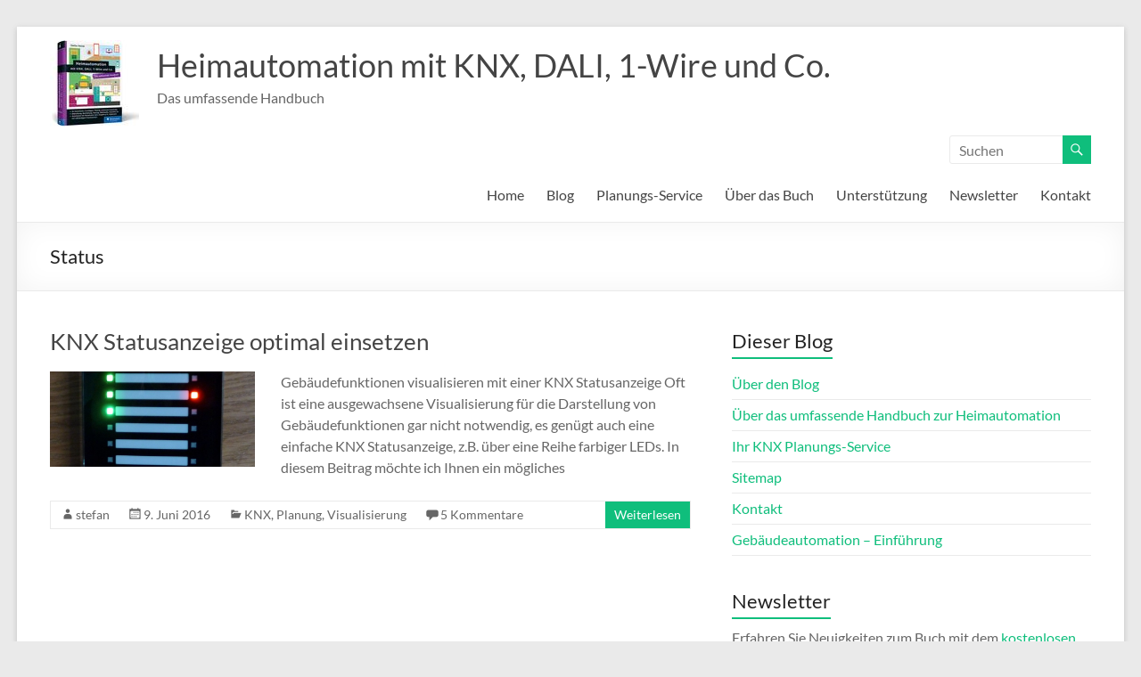

--- FILE ---
content_type: text/html; charset=UTF-8
request_url: https://www.heimautomation-buch.de/tag/status/
body_size: 26425
content:
<!DOCTYPE html>
<!--[if IE 7]>
<html class="ie ie7" lang="de">
<![endif]-->
<!--[if IE 8]>
<html class="ie ie8" lang="de">
<![endif]-->
<!--[if !(IE 7) & !(IE 8)]><!-->
<html lang="de">
<!--<![endif]-->
<head>
	<meta charset="UTF-8" />
	<meta name="viewport" content="width=device-width, initial-scale=1">
	<link rel="profile" href="http://gmpg.org/xfn/11" />
	<title>Status &#8211; Heimautomation mit KNX, DALI, 1-Wire und Co.</title>
<meta name='robots' content='max-image-preview:large' />
<link rel='dns-prefetch' href='//s.w.org' />
<link rel="alternate" type="application/rss+xml" title="Heimautomation mit KNX, DALI, 1-Wire und Co. &raquo; Feed" href="https://www.heimautomation-buch.de/feed/" />
<link rel="alternate" type="application/rss+xml" title="Heimautomation mit KNX, DALI, 1-Wire und Co. &raquo; Kommentar-Feed" href="https://www.heimautomation-buch.de/comments/feed/" />
<link rel="preload" href="https://www.heimautomation-buch.de/wp-content/4b0f8c842a4580544982cf0bda694fd6.js?ver=b26baf101fec62cfdf36d90849e2f674" as="script" />
<link rel="preload" href="https://www.heimautomation-buch.de/wp-content/f6568055c29a90c78aad9a48546a409c.js?ver=3387d0640f5f21d0471e3f596a18608d" as="script" />
<link rel="preload" href="https://www.heimautomation-buch.de/wp-content/plugins/real-cookie-banner-pro/public/lib/animate.css/animate.min.css?ver=4.1.1" as="style" />
<link rel="alternate" type="application/rss+xml" title="Heimautomation mit KNX, DALI, 1-Wire und Co. &raquo; Schlagwort-Feed zu Status" href="https://www.heimautomation-buch.de/tag/status/feed/" />
<script type='text/javascript' defer src='https://www.heimautomation-buch.de/wp-content/4b0f8c842a4580544982cf0bda694fd6.js?ver=b26baf101fec62cfdf36d90849e2f674' ></script>
<script type="application/json" data-skip-moving="true" data-no-defer nitro-exclude data-alt-type="application/ld+json" data-dont-merge id="a673a0f565ca4716928efa0a8f69118181-js-extra">{"slug":"real-cookie-banner-pro","textDomain":"real-cookie-banner","version":"3.13.3","restUrl":"https:\/\/www.heimautomation-buch.de\/wp-json\/real-cookie-banner\/v1\/","restNamespace":"real-cookie-banner\/v1","restPathObfuscateOffset":"6df425e238e5115f2a4d2cf32a9ba089","restRoot":"https:\/\/www.heimautomation-buch.de\/wp-json\/","restQuery":{"_v":"3.13.3","_locale":"user"},"restNonce":"8ab90ea6ae","restRecreateNonceEndpoint":"https:\/\/www.heimautomation-buch.de\/wp-admin\/admin-ajax.php?action=rest-nonce","publicUrl":"https:\/\/www.heimautomation-buch.de\/wp-content\/plugins\/real-cookie-banner-pro\/public\/","chunkFolder":"dist","chunksLanguageFolder":"https:\/\/www.heimautomation-buch.de\/wp-content\/plugins\/real-cookie-banner-pro\/languages","chunks":{"chunk-config-tab-blocker.lite.js":["de_DE-83d48f038e1cf6148175589160cda67e","de_DE-f3fcf9c7b6337a888377b3e3597480a5","de_DE-c334cb68401b6dd1377f2319e85b7217"],"chunk-config-tab-blocker.pro.js":["de_DE-ddf5ae983675e7b6eec2afc2d53654a2","de_DE-3a3b30d579f8ab341e490ceed0c58154","de_DE-4f76e19e02d79cbffe021f52eabc364f"],"chunk-config-tab-consent.lite.js":["de_DE-3823d7521a3fc2857511061e0d660408"],"chunk-config-tab-consent.pro.js":["de_DE-9cb9ecf8c1e8ce14036b5f3a5e19f098","de_DE-3a3b30d579f8ab341e490ceed0c58154","de_DE-d4b21727148c9f79fc0be49f47d3800f"],"chunk-config-tab-cookies.lite.js":["de_DE-1a51b37d0ef409906245c7ed80d76040","de_DE-f3fcf9c7b6337a888377b3e3597480a5","de_DE-c334cb68401b6dd1377f2319e85b7217"],"chunk-config-tab-cookies.pro.js":["de_DE-572ee75deed92e7a74abba4b86604687","de_DE-3a3b30d579f8ab341e490ceed0c58154","de_DE-4f76e19e02d79cbffe021f52eabc364f"],"chunk-config-tab-dashboard.lite.js":["de_DE-f843c51245ecd2b389746275b3da66b6"],"chunk-config-tab-dashboard.pro.js":["de_DE-ae5ae8f925f0409361cfe395645ac077"],"chunk-config-tab-import.lite.js":["de_DE-66df94240f04843e5a208823e466a850"],"chunk-config-tab-import.pro.js":["de_DE-e5fee6b51986d4ff7a051d6f6a7b076a"],"chunk-config-tab-licensing.lite.js":["de_DE-e01f803e4093b19d6787901b9591b5a6"],"chunk-config-tab-licensing.pro.js":["de_DE-4918ea9704f47c2055904e4104d4ffba"],"chunk-config-tab-scanner.lite.js":["de_DE-b10b39f1099ef599835c729334e38429"],"chunk-config-tab-scanner.pro.js":["de_DE-752a1502ab4f0bebfa2ad50c68ef571f"],"chunk-config-tab-settings.lite.js":["de_DE-37978e0b06b4eb18b16164a2d9c93a2c"],"chunk-config-tab-settings.pro.js":["de_DE-e59d3dcc762e276255c8989fbd1f80e3"],"chunk-config-tab-tcf.lite.js":["de_DE-4f658bdbf0aa370053460bc9e3cd1f69","de_DE-f3fcf9c7b6337a888377b3e3597480a5"],"chunk-config-tab-tcf.pro.js":["de_DE-e1e83d5b8a28f1f91f63b9de2a8b181a","de_DE-3a3b30d579f8ab341e490ceed0c58154","de_DE-d4b21727148c9f79fc0be49f47d3800f"]},"others":{"customizeValuesBanner":{"layout":{"type":"dialog","dialogMaxWidth":530,"dialogPosition":"middleCenter","dialogMargin":[0,0,0,0],"bannerPosition":"bottom","bannerMaxWidth":1024,"dialogBorderRadius":3,"borderRadius":5,"animationIn":"slideInUp","animationInDuration":500,"animationInOnlyMobile":true,"animationOut":"none","animationOutDuration":500,"animationOutOnlyMobile":true,"overlay":true,"overlayBg":"#000000","overlayBgAlpha":38,"overlayBlur":2},"decision":{"acceptAll":"button","acceptEssentials":"button","showCloseIcon":false,"acceptIndividual":"link","buttonOrder":"all,essential,save,individual","showGroups":false,"groupsFirstView":false,"saveButton":"always"},"design":{"bg":"#ffffff","textAlign":"center","linkTextDecoration":"underline","borderWidth":0,"borderColor":"#ffffff","fontSize":13,"fontColor":"#2b2b2b","fontInheritFamily":true,"fontFamily":"Arial, Helvetica, sans-serif","fontWeight":"normal","boxShadowEnabled":true,"boxShadowOffsetX":0,"boxShadowOffsetY":5,"boxShadowBlurRadius":13,"boxShadowSpreadRadius":0,"boxShadowColor":"#000000","boxShadowColorAlpha":20},"headerDesign":{"inheritBg":true,"bg":"#f4f4f4","inheritTextAlign":true,"textAlign":"center","padding":[17,20,15,20],"logo":"","logoRetina":"","logoMaxHeight":40,"logoPosition":"left","logoMargin":[5,15,5,15],"fontSize":20,"fontColor":"#2b2b2b","fontInheritFamily":true,"fontFamily":"Arial, Helvetica, sans-serif","fontWeight":"normal","borderWidth":1,"borderColor":"#efefef"},"bodyDesign":{"padding":[15,20,5,20],"descriptionInheritFontSize":true,"descriptionFontSize":13,"dottedGroupsInheritFontSize":true,"dottedGroupsFontSize":13,"dottedGroupsBulletColor":"#15779b","teachingsInheritTextAlign":true,"teachingsTextAlign":"center","teachingsSeparatorActive":true,"teachingsSeparatorWidth":50,"teachingsSeparatorHeight":1,"teachingsSeparatorColor":"#15779b","teachingsInheritFontSize":false,"teachingsFontSize":12,"teachingsInheritFontColor":false,"teachingsFontColor":"#7c7c7c","tcfStacksMargin":[10,0,5,0],"tcfStacksPadding":[5,10,5,10],"tcfStacksArrowType":"outlined","tcfStacksArrowColor":"#15779b","tcfStacksBg":"#ffffff","tcfStacksActiveBg":"#f9f9f9","tcfStacksHoverBg":"#efefef","tcfStacksBorderWidth":1,"tcfStacksBorderColor":"#efefef","tcfStacksTitleFontSize":12,"tcfStacksTitleFontColor":"#2b2b2b","tcfStacksTitleFontWeight":"normal","tcfStacksDescriptionMargin":[5,0,0,0],"tcfStacksDescriptionFontSize":12,"tcfStacksDescriptionFontColor":"#828282","tcfStacksDescriptionFontWeight":"normal","acceptAllOneRowLayout":false,"acceptAllPadding":[10,10,10,10],"acceptAllBg":"#15779b","acceptAllTextAlign":"center","acceptAllFontSize":18,"acceptAllFontColor":"#ffffff","acceptAllFontWeight":"normal","acceptAllBorderWidth":0,"acceptAllBorderColor":"#000000","acceptAllHoverBg":"#11607d","acceptAllHoverFontColor":"#ffffff","acceptAllHoverBorderColor":"#000000","acceptEssentialsUseAcceptAll":true,"acceptEssentialsButtonType":"","acceptEssentialsPadding":[10,10,10,10],"acceptEssentialsBg":"#efefef","acceptEssentialsTextAlign":"center","acceptEssentialsFontSize":18,"acceptEssentialsFontColor":"#0a0a0a","acceptEssentialsFontWeight":"normal","acceptEssentialsBorderWidth":0,"acceptEssentialsBorderColor":"#000000","acceptEssentialsHoverBg":"#e8e8e8","acceptEssentialsHoverFontColor":"#000000","acceptEssentialsHoverBorderColor":"#000000","acceptIndividualPadding":[5,5,5,5],"acceptIndividualBg":"#ffffff","acceptIndividualTextAlign":"center","acceptIndividualFontSize":15,"acceptIndividualFontColor":"#15779b","acceptIndividualFontWeight":"normal","acceptIndividualBorderWidth":0,"acceptIndividualBorderColor":"#000000","acceptIndividualHoverBg":"#ffffff","acceptIndividualHoverFontColor":"#11607d","acceptIndividualHoverBorderColor":"#000000"},"footerDesign":{"poweredByLink":true,"inheritBg":false,"bg":"#fcfcfc","inheritTextAlign":true,"textAlign":"center","padding":[10,20,15,20],"fontSize":14,"fontColor":"#7c7c7c","fontInheritFamily":true,"fontFamily":"Arial, Helvetica, sans-serif","fontWeight":"normal","hoverFontColor":"#2b2b2b","borderWidth":1,"borderColor":"#efefef","languageSwitcher":"flags"},"texts":{"headline":"Privatsph\u00e4re-Einstellungen","description":"Wir verwenden Cookies und \u00e4hnliche Technologien auf unserer Website und verarbeiten personenbezogene Daten von dir (z.B. IP-Adresse), um z.B. Inhalte und Anzeigen zu personalisieren, Medien von Drittanbietern einzubinden oder Zugriffe auf unsere Website zu analysieren. Die Datenverarbeitung kann auch erst in Folge gesetzter Cookies stattfinden. Wir teilen diese Daten mit Dritten, die wir in den Privatsph\u00e4re-Einstellungen benennen.<br \/><br \/>Die Datenverarbeitung kann mit deiner Einwilligung oder auf Basis eines berechtigten Interesses erfolgen, dem du in den Privatsph\u00e4re-Einstellungen widersprechen kannst. Du hast das Recht, nicht einzuwilligen und deine Einwilligung zu einem sp\u00e4teren Zeitpunkt zu \u00e4ndern oder zu widerrufen. Weitere Informationen zur Verwendung deiner Daten findest du in unserer {{privacyPolicy}}Datenschutzerkl\u00e4rung{{\/privacyPolicy}}.","acceptAll":"Alle akzeptieren","acceptEssentials":"Weiter ohne Einwilligung","acceptIndividual":"Privatsph\u00e4re-Einstellungen individuell festlegen","poweredBy":"2","dataProcessingInUnsafeCountries":"Einige Dienste verarbeiten personenbezogene Daten in unsicheren Drittl\u00e4ndern. Indem du in die Nutzung dieser Services einwilligst, erkl\u00e4rst du dich auch mit der Verarbeitung deiner Daten in diesen unsicheren Drittl\u00e4ndern gem\u00e4\u00df {{legalBasis}} einverstanden. Dies birgt das Risiko, dass deine Daten von Beh\u00f6rden zu Kontroll- und \u00dcberwachungszwecken verarbeitet werden, m\u00f6glicherweise ohne die M\u00f6glichkeit eines Rechtsbehelfs.","ageNoticeBanner":"Du bist unter {{minAge}} Jahre alt? Dann kannst du nicht in optionale Services einwilligen. Du kannst deine Eltern oder Erziehungsberechtigten bitten, mit dir in diese Services einzuwilligen.","ageNoticeBlocker":"Du bist unter {{minAge}} Jahre alt? Leider darfst du diesem Service nicht selbst zustimmen, um diese Inhalte zu sehen. Bitte deine Eltern oder Erziehungsberechtigten, dem Service mit dir zuzustimmen!","listServicesNotice":"Wenn du alle Services akzeptierst, erlaubst du, dass {{services}} geladen werden. Diese sind nach ihrem Zweck in Gruppen {{serviceGroups}} unterteilt (Zugeh\u00f6rigkeit durch hochgestellte Zahlen gekennzeichnet).","listServicesLegitimateInterestNotice":"Au\u00dferdem werden die {{services}} auf der Grundlage eines berechtigten Interesses geladen.","tcfStacksCustomName":"Services mit verschiedenen Zwecken au\u00dferhalb des TCF-Standards","tcfStacksCustomDescription":"Services, die Einwilligungen nicht \u00fcber den TCF-Standard, sondern \u00fcber andere Technologien teilen. Diese werden nach ihrem Zweck in mehrere Gruppen unterteilt. Einige davon werden aufgrund eines berechtigten Interesses genutzt (z.B. Gefahrenabwehr), andere werden nur mit deiner Einwilligung genutzt. Details zu den einzelnen Gruppen und Zwecken der Services findest du in den individuellen Privatsph\u00e4re-Einstellungen.","consentForwardingExternalHosts":"Deine Einwilligung gilt auch auf {{websites}}.","blockerHeadline":"{{name}} aufgrund von Privatsph\u00e4re-Einstellungen blockiert","blockerLinkShowMissing":"Zeige alle Services, denen du noch zustimmen musst","blockerLoadButton":"Erforderliche Services akzeptieren und Inhalte laden","blockerAcceptInfo":"Wenn du die blockierten Inhalte l\u00e4dst, werden deine Datenschutzeinstellungen angepasst. Inhalte aus diesem Service werden in Zukunft nicht mehr blockiert. Du hast das Recht, deine Entscheidung jederzeit zu widerrufen oder zu \u00e4ndern."},"individualLayout":{"inheritDialogMaxWidth":false,"dialogMaxWidth":970,"inheritBannerMaxWidth":true,"bannerMaxWidth":1980,"descriptionTextAlign":"left"},"group":{"checkboxBg":"#f0f0f0","checkboxBorderWidth":1,"checkboxBorderColor":"#d2d2d2","checkboxActiveColor":"#ffffff","checkboxActiveBg":"#15779b","checkboxActiveBorderColor":"#11607d","groupInheritBg":true,"groupBg":"#f4f4f4","groupPadding":[15,15,15,15],"groupSpacing":10,"groupBorderRadius":5,"groupBorderWidth":1,"groupBorderColor":"#f4f4f4","headlineFontSize":16,"headlineFontWeight":"normal","headlineFontColor":"#2b2b2b","descriptionFontSize":14,"descriptionFontColor":"#7c7c7c","linkColor":"#7c7c7c","linkHoverColor":"#2b2b2b"},"saveButton":{"useAcceptAll":true,"type":"button","padding":[10,10,10,10],"bg":"#efefef","textAlign":"center","fontSize":18,"fontColor":"#0a0a0a","fontWeight":"normal","borderWidth":0,"borderColor":"#000000","hoverBg":"#e8e8e8","hoverFontColor":"#000000","hoverBorderColor":"#000000"},"individualTexts":{"headline":"Individuelle Privatsph\u00e4re-Einstellungen","description":"Wir verwenden Cookies und \u00e4hnliche Technologien auf unserer Website und verarbeiten personenbezogene Daten von dir (z.B. IP-Adresse), um z.B. Inhalte und Anzeigen zu personalisieren, Medien von Drittanbietern einzubinden oder Zugriffe auf unsere Website zu analysieren. Die Datenverarbeitung kann auch erst in Folge gesetzter Cookies stattfinden. Wir teilen diese Daten mit Dritten, die wir in den Privatsph\u00e4re-Einstellungen benennen.<br \/><br \/>Die Datenverarbeitung kann mit deiner Einwilligung oder auf Basis eines berechtigten Interesses erfolgen, dem du in den Privatsph\u00e4re-Einstellungen widersprechen kannst. Du hast das Recht, nicht einzuwilligen und deine Einwilligung zu einem sp\u00e4teren Zeitpunkt zu \u00e4ndern oder zu widerrufen. Weitere Informationen zur Verwendung deiner Daten findest du in unserer {{privacyPolicy}}Datenschutzerkl\u00e4rung{{\/privacyPolicy}}.<br \/><br \/>Im Folgenden findest du eine \u00dcbersicht \u00fcber alle Services, die von dieser Website genutzt werden. Du kannst dir detaillierte Informationen zu jedem Service ansehen und ihm einzeln zustimmen oder von deinem Widerspruchsrecht Gebrauch machen.","save":"Individuelle Auswahlen speichern","showMore":"Service-Informationen anzeigen","hideMore":"Service-Informationen ausblenden","postamble":""},"mobile":{"enabled":true,"maxHeight":400,"hideHeader":false,"alignment":"bottom","scalePercent":90,"scalePercentVertical":-50},"customCss":{"css":"","antiAdBlocker":"y"}},"isPro":true,"showProHints":false,"proUrl":"https:\/\/devowl.io\/de\/go\/real-cookie-banner?source=rcb-lite","showLiteNotice":false,"languageSwitcher":[],"hasDynamicPreDecisions":false,"isLicensed":true,"isDevLicense":false,"multilingualSkipHTMLForTag":"","isCurrentlyInTranslationEditorPreview":false,"defaultLanguage":"","currentLanguage":"","activeLanguages":[],"context":"","userConsentCookieName":"real_cookie_banner-v:2_blog:1_path:9372b16","revisionHash":"74ae1322d3f972955e156c2458f3adfe","iso3166OneAlpha2":{"AF":"Afghanistan","AL":"Albanien","DZ":"Algerien","AS":"Amerikanisch-Samoa","AD":"Andorra","AO":"Angola","AI":"Anguilla","AQ":"Antarktis","AG":"Antigua und Barbuda","AR":"Argentinien","AM":"Armenien","AW":"Aruba","AZ":"Aserbaidschan","AU":"Australien","BS":"Bahamas","BH":"Bahrain","BD":"Bangladesch","BB":"Barbados","BY":"Belarus","BE":"Belgien","BZ":"Belize","BJ":"Benin","BM":"Bermuda","BT":"Bhutan","BO":"Bolivien","BA":"Bosnien und Herzegowina","BW":"Botswana","BV":"Bouvetinsel","BR":"Brasilien","IO":"Britisches Territorium im Indischen Ozean","BN":"Brunei Darussalam","BG":"Bulgarien","BF":"Burkina Faso","BI":"Burundi","CL":"Chile","CN":"China","CK":"Cookinseln","CR":"Costa Rica","DE":"Deutschland","LA":"Die Laotische Demokratische Volksrepublik","DM":"Dominica","DO":"Dominikanische Republik","DJ":"Dschibuti","DK":"D\u00e4nemark","EC":"Ecuador","SV":"El Salvador","ER":"Eritrea","EE":"Estland","FK":"Falklandinseln (Malwinen)","FJ":"Fidschi","FI":"Finnland","FR":"Frankreich","GF":"Franz\u00f6sisch-Guayana","PF":"Franz\u00f6sisch-Polynesien","TF":"Franz\u00f6sische S\u00fcd- und Antarktisgebiete","FO":"F\u00e4r\u00f6er Inseln","FM":"F\u00f6derierte Staaten von Mikronesien","GA":"Gabun","GM":"Gambia","GE":"Georgien","GH":"Ghana","GI":"Gibraltar","GD":"Grenada","GR":"Griechenland","GL":"Gr\u00f6nland","GP":"Guadeloupe","GU":"Guam","GT":"Guatemala","GG":"Guernsey","GN":"Guinea","GW":"Guinea-Bissau","GY":"Guyana","HT":"Haiti","HM":"Heard und die McDonaldinseln","VA":"Heiliger Stuhl (Staat Vatikanstadt)","HN":"Honduras","HK":"Hong Kong","IN":"Indien","ID":"Indonesien","IQ":"Irak","IE":"Irland","IR":"Islamische Republik Iran","IS":"Island","IM":"Isle of Man","IL":"Israel","IT":"Italien","JM":"Jamaika","JP":"Japan","YE":"Jemen","JE":"Jersey","JO":"Jordanien","VG":"Jungferninseln, Britisch","VI":"Jungferninseln, U.S.","KY":"Kaimaninseln","KH":"Kambodscha","CM":"Kamerun","CA":"Kanada","CV":"Kap Verde","KZ":"Kasachstan","QA":"Katar","KE":"Kenia","KG":"Kirgisistan","KI":"Kiribati","UM":"Kleinere Inselbesitzungen der Vereinigten Staaten","CC":"Kokosinseln","CO":"Kolumbien","KM":"Komoren","CG":"Kongo","CD":"Kongo, Demokratische Republik","KR":"Korea","HR":"Kroatien","CU":"Kuba","KW":"Kuwait","LS":"Lesotho","LV":"Lettland","LB":"Libanon","LR":"Liberia","LY":"Libysch-Arabische Dschamahirija","LI":"Liechtenstein","LT":"Litauen","LU":"Luxemburg","MO":"Macao","MG":"Madagaskar","MW":"Malawi","MY":"Malaysia","MV":"Malediven","ML":"Mali","MT":"Malta","MA":"Marokko","MH":"Marshallinseln","MQ":"Martinique","MR":"Mauretanien","MU":"Mauritius","YT":"Mayotte","MK":"Mazedonien","MX":"Mexiko","MD":"Moldawien","MC":"Monaco","MN":"Mongolei","ME":"Montenegro","MS":"Montserrat","MZ":"Mosambik","MM":"Myanmar","NA":"Namibia","NR":"Nauru","NP":"Nepal","NC":"Neukaledonien","NZ":"Neuseeland","NI":"Nicaragua","NL":"Niederlande","AN":"Niederl\u00e4ndische Antillen","NE":"Niger","NG":"Nigeria","NU":"Niue","KP":"Nordkorea","NF":"Norfolkinsel","NO":"Norwegen","MP":"N\u00f6rdliche Marianen","OM":"Oman","PK":"Pakistan","PW":"Palau","PS":"Pal\u00e4stinensisches Gebiet, besetzt","PA":"Panama","PG":"Papua-Neuguinea","PY":"Paraguay","PE":"Peru","PH":"Philippinen","PN":"Pitcairn","PL":"Polen","PT":"Portugal","PR":"Puerto Rico","CI":"Republik C\u00f4te d'Ivoire","RW":"Ruanda","RO":"Rum\u00e4nien","RU":"Russische F\u00f6deration","RE":"R\u00e9union","BL":"Saint Barth\u00e9l\u00e9my","PM":"Saint Pierre und Miquelo","SB":"Salomonen","ZM":"Sambia","WS":"Samoa","SM":"San Marino","SH":"Sankt Helena","MF":"Sankt Martin","SA":"Saudi-Arabien","SE":"Schweden","CH":"Schweiz","SN":"Senegal","RS":"Serbien","SC":"Seychellen","SL":"Sierra Leone","ZW":"Simbabwe","SG":"Singapur","SK":"Slowakei","SI":"Slowenien","SO":"Somalia","ES":"Spanien","LK":"Sri Lanka","KN":"St. Kitts und Nevis","LC":"St. Lucia","VC":"St. Vincent und Grenadinen","SD":"Sudan","SR":"Surinam","SJ":"Svalbard und Jan Mayen","SZ":"Swasiland","SY":"Syrische Arabische Republik","ST":"S\u00e3o Tom\u00e9 und Pr\u00edncipe","ZA":"S\u00fcdafrika","GS":"S\u00fcdgeorgien und die S\u00fcdlichen Sandwichinseln","TJ":"Tadschikistan","TW":"Taiwan","TZ":"Tansania","TH":"Thailand","TL":"Timor-Leste","TG":"Togo","TK":"Tokelau","TO":"Tonga","TT":"Trinidad und Tobago","TD":"Tschad","CZ":"Tschechische Republik","TN":"Tunesien","TM":"Turkmenistan","TC":"Turks- und Caicosinseln","TV":"Tuvalu","TR":"T\u00fcrkei","UG":"Uganda","UA":"Ukraine","HU":"Ungarn","UY":"Uruguay","UZ":"Usbekistan","VU":"Vanuatu","VE":"Venezuela","AE":"Vereinigte Arabische Emirate","US":"Vereinigte Staaten","GB":"Vereinigtes K\u00f6nigreich","VN":"Vietnam","WF":"Wallis und Futuna","CX":"Weihnachtsinsel","EH":"Westsahara","CF":"Zentralafrikanische Republik","CY":"Zypern","EG":"\u00c4gypten","GQ":"\u00c4quatorialguinea","ET":"\u00c4thiopien","AX":"\u00c5land Inseln","AT":"\u00d6sterreich"},"isTcf":false,"isPreventPreDecision":false,"isAcceptAllForBots":true,"isRespectDoNotTrack":false,"isDataProcessingInUnsafeCountries":false,"dataProcessingInUnsafeCountriesSafeCountries":["AT","BE","BG","HR","CY","CZ","DK","EE","FI","FR","DE","GR","HU","IE","IS","IT","LI","LV","LT","LU","MT","NL","NO","PL","PT","RO","SK","SI","ES","SE","AD","AR","CA","FO","GG","IL","IM","JP","JE","NZ","KR","CH","GB","UY","US"],"isAgeNotice":true,"ageNoticeAgeLimit":16,"isListServicesNotice":true,"setCookiesViaManager":"none","territorialLegalBasis":["gdpr-eprivacy"],"essentialGroup":"essenziell","groups":[{"id":179,"name":"Essenziell","slug":"essenziell","description":"Essenzielle Services sind f\u00fcr die grundlegende Funktionalit\u00e4t der Website erforderlich. Sie enthalten nur technisch notwendige Services. Diesen Services kann nicht widersprochen werden.","items":[{"id":2392,"name":"Real Cookie Banner","purpose":"Real Cookie Banner bittet Website-Besucher um die Einwilligung zum Setzen von Cookies und zur Verarbeitung personenbezogener Daten. Dazu wird jedem Website-Besucher eine UUID (pseudonyme Identifikation des Nutzers) zugewiesen, die bis zum Ablauf des Cookies zur Speicherung der Einwilligung g\u00fcltig ist. Cookies werden dazu verwendet, um zu testen, ob Cookies gesetzt werden k\u00f6nnen, um Referenz auf die dokumentierte Einwilligung zu speichern, um zu speichern, in welche Services aus welchen Service-Gruppen der Besucher eingewilligt hat, und, falls Einwilligung nach dem Transparency & Consent Framework (TCF) eingeholt werden, um die Einwilligungen in TCF Partner, Zwecke, besondere Zwecke, Funktionen und besondere Funktionen zu speichern. Im Rahmen der Darlegungspflicht nach DSGVO wird die erhobene Einwilligung vollumf\u00e4nglich dokumentiert. Dazu z\u00e4hlt neben den Services und Service-Gruppen, in welche der Besucher eingewilligt hat, und falls Einwilligung nach dem TCF Standard eingeholt werden, in welche TCF Partner, Zwecke und Funktionen der Besucher eingewilligt hat, alle Einstellungen des Cookie Banners zum Zeitpunkt der Einwilligung als auch die technischen Umst\u00e4nde (z.B. Gr\u00f6\u00dfe des Sichtbereichs bei der Einwilligung) und die Nutzerinteraktionen (z.B. Klick auf Buttons), die zur Einwilligung gef\u00fchrt haben. Die Einwilligung wird pro Sprache einmal erhoben.","providerContact":{"phone":"","email":"","link":""},"isProviderCurrentWebsite":true,"provider":"Heimautomation mit KNX, DALI, 1-Wire und Co.","uniqueName":"real-cookie-banner","isEmbeddingOnlyExternalResources":false,"legalBasis":"legal-requirement","dataProcessingInCountries":[],"dataProcessingInCountriesSpecialTreatments":[],"technicalDefinitions":[{"type":"http","name":"real_cookie_banner*","host":".heimautomation-buch.de","duration":365,"durationUnit":"d","isSessionDuration":false},{"type":"http","name":"real_cookie_banner*-tcf","host":".heimautomation-buch.de","duration":365,"durationUnit":"d","isSessionDuration":false},{"type":"http","name":"real_cookie_banner-test","host":".heimautomation-buch.de","duration":365,"durationUnit":"d","isSessionDuration":false}],"codeDynamics":[],"providerPrivacyPolicyUrl":"https:\/\/www.heimautomation-buch.de\/datenschutz\/","providerLegalNoticeUrl":"","tagManagerOptInEventName":"","tagManagerOptOutEventName":"","codeOptIn":"","executeCodeOptInWhenNoTagManagerConsentIsGiven":false,"codeOptOut":"","executeCodeOptOutWhenNoTagManagerConsentIsGiven":false,"deleteTechnicalDefinitionsAfterOptOut":false,"codeOnPageLoad":"","presetId":"real-cookie-banner"}]},{"id":180,"name":"Funktional","slug":"funktional","description":"Funktionale Services sind notwendig, um \u00fcber die wesentliche Funktionalit\u00e4t der Website hinausgehende Features wie h\u00fcbschere Schriftarten, Videowiedergabe oder interaktive Web 2.0-Features bereitzustellen. Inhalte von z.B. Video- und Social Media-Plattformen sind standardm\u00e4\u00dfig gesperrt und k\u00f6nnen zugestimmt werden. Wenn dem Service zugestimmt wird, werden diese Inhalte automatisch ohne weitere manuelle Einwilligung geladen.","items":[{"id":2399,"name":"Google Fonts","purpose":"Google Fonts ist ein Dienst, der Schriften, die nicht auf dem Client-Ger\u00e4t des Nutzers installiert sind, herunterl\u00e4dt und in die Website einbettet. Auf dem Client-Ger\u00e4t des Nutzers werden keine Cookies im technischen Sinne gesetzt, aber es werden technische und pers\u00f6nliche Daten wie z.B. die IP-Adresse vom Client an den Server des Dienstanbieters \u00fcbertragen, um die Nutzung des Dienstes zu erm\u00f6glichen.","providerContact":{"phone":"","email":"","link":""},"isProviderCurrentWebsite":false,"provider":"Google Ireland Limited","uniqueName":"google-fonts","isEmbeddingOnlyExternalResources":true,"legalBasis":"consent","dataProcessingInCountries":["US"],"dataProcessingInCountriesSpecialTreatments":[],"technicalDefinitions":[{"type":"http","name":"","host":"","durationUnit":"y","isSessionDuration":false,"purpose":"","duration":0}],"codeDynamics":[],"providerPrivacyPolicyUrl":"https:\/\/policies.google.com\/privacy","providerLegalNoticeUrl":"","tagManagerOptInEventName":"","tagManagerOptOutEventName":"","codeOptIn":"","executeCodeOptInWhenNoTagManagerConsentIsGiven":false,"codeOptOut":"","executeCodeOptOutWhenNoTagManagerConsentIsGiven":false,"deleteTechnicalDefinitionsAfterOptOut":false,"codeOnPageLoad":"base64-encoded:[base64]","presetId":"google-fonts"},{"id":2398,"name":"Kommentare","purpose":"WordPress als Content Management System bietet die M\u00f6glichkeit, Kommentare unter Blog-Beitr\u00e4gen und \u00e4hnlichen Inhalten zu schreiben. Das Cookie speichert den Namen, die E-Mail-Adresse und die Website eines Kommentators, um sie wieder anzuzeigen, wenn der Kommentator einen weiteren Kommentar auf dieser Website schreiben m\u00f6chte.","providerContact":{"phone":"","email":"","link":""},"isProviderCurrentWebsite":true,"provider":"Heimautomation mit KNX, DALI, 1-Wire und Co.","uniqueName":"wordpress-comments","isEmbeddingOnlyExternalResources":false,"legalBasis":"consent","dataProcessingInCountries":[],"dataProcessingInCountriesSpecialTreatments":[],"technicalDefinitions":[{"type":"http","name":"comment_author_*","host":"heimautomation-buch.de","duration":1,"durationUnit":"y","isSessionDuration":false},{"type":"http","name":"comment_author_email_*","host":"heimautomation-buch.de","duration":1,"durationUnit":"y","isSessionDuration":false},{"type":"http","name":"comment_author_url_*","host":"heimautomation-buch.de","duration":1,"durationUnit":"y","isSessionDuration":false}],"codeDynamics":[],"providerPrivacyPolicyUrl":"https:\/\/www.heimautomation-buch.de\/datenschutz\/","providerLegalNoticeUrl":"","tagManagerOptInEventName":"","tagManagerOptOutEventName":"","codeOptIn":"base64-encoded:[base64]","executeCodeOptInWhenNoTagManagerConsentIsGiven":false,"codeOptOut":"","executeCodeOptOutWhenNoTagManagerConsentIsGiven":false,"deleteTechnicalDefinitionsAfterOptOut":false,"codeOnPageLoad":"","presetId":"wordpress-comments"},{"id":2396,"name":"Emojis","purpose":"WordPress Emoji ist ein Emoji-Set, das von wordpress.org geladen wird. Es werden keine Cookies im technischen Sinne auf dem Client des Nutzers gesetzt, jedoch werden technische und personenbezogene Daten wie die IP-Adresse vom Client an den Server des Dienstanbieters \u00fcbertragen, um die Nutzung des Dienstes zu erm\u00f6glichen.","providerContact":{"phone":"","email":"","link":""},"isProviderCurrentWebsite":false,"provider":"WordPress.org","uniqueName":"wordpress-emojis","isEmbeddingOnlyExternalResources":true,"legalBasis":"consent","dataProcessingInCountries":["US"],"dataProcessingInCountriesSpecialTreatments":[],"technicalDefinitions":[{"type":"http","name":"","host":"","durationUnit":"y","isSessionDuration":false,"purpose":"","duration":0}],"codeDynamics":[],"providerPrivacyPolicyUrl":"https:\/\/de.wordpress.org\/about\/privacy\/","providerLegalNoticeUrl":"","tagManagerOptInEventName":"","tagManagerOptOutEventName":"","codeOptIn":"","executeCodeOptInWhenNoTagManagerConsentIsGiven":false,"codeOptOut":"","executeCodeOptOutWhenNoTagManagerConsentIsGiven":false,"deleteTechnicalDefinitionsAfterOptOut":false,"codeOnPageLoad":"","presetId":"wordpress-emojis"}]},{"id":182,"name":"Marketing","slug":"marketing","description":"Marketing Services werden von uns und Dritten genutzt, um das Verhalten einzelner Nutzer aufzuzeichnen, die gesammelten Daten zu analysieren und z.B. personalisierte Werbung anzuzeigen. Diese Services erm\u00f6glichen es uns, Nutzer \u00fcber mehrere Websites hinweg zu verfolgen.","items":[{"id":2401,"name":"VG WORT","purpose":"Die VG WORT setzt ein Tracking-Pixel zur Messung von Zugriffen auf Texten, um die Kopierwahrscheinlichkeit des Textes zu erfassen. Damit partizipieren die Autoren dieser Website an den Aussch\u00fcttungen der VG WORT, welche die gesetzliche Verg\u00fctung f\u00fcr die Nutzungen urheberrechtlich gesch\u00fctzter Werke gem\u00e4\u00df \u00a7 53 UrhG sicherstellen. Cookies werden dazu verwendet, um den Nutzer zu identifizieren und ggf. Daten mehrerer Aufrufe von Texten miteinander verkn\u00fcpfen zu k\u00f6nnen.","providerContact":{"phone":"","email":"","link":""},"isProviderCurrentWebsite":false,"provider":"Verwertungsgesellschaft WORT (VG WORT)","uniqueName":"vg-wort","isEmbeddingOnlyExternalResources":false,"legalBasis":"consent","dataProcessingInCountries":[],"dataProcessingInCountriesSpecialTreatments":[],"technicalDefinitions":[{"type":"http","name":"srp","host":"vg01.met.vgwort.de","durationUnit":"y","isSessionDuration":true,"duration":0}],"codeDynamics":[],"providerPrivacyPolicyUrl":"https:\/\/www.vgwort.de\/hilfsseiten\/datenschutz.html","providerLegalNoticeUrl":"","tagManagerOptInEventName":"","tagManagerOptOutEventName":"","codeOptIn":"","executeCodeOptInWhenNoTagManagerConsentIsGiven":false,"codeOptOut":"","executeCodeOptOutWhenNoTagManagerConsentIsGiven":false,"deleteTechnicalDefinitionsAfterOptOut":false,"codeOnPageLoad":"","presetId":"vg-wort"},{"id":2395,"name":"Amazon Associates (Widget)","purpose":"Das Amazon PartnerNet bietet sogenannte Widgets an, die relevante Artikel zum Kaufen auf Amazon anzeigen oder Nutzer nach Artikeln auf Amazon suchen lassen. Die Cookies werden verwendet, um Statistiken \u00fcber das Nutzerverhalten zu sammeln, Daten von registrierten Nutzern auf der Amazon-Website mit ihrem Konto zu verkn\u00fcpfen und um personalisierte Empfehlungen f\u00fcr jeden einzelnen Nutzer anzuzeigen.","providerContact":{"phone":"","email":"","link":""},"isProviderCurrentWebsite":false,"provider":"Amazon Europe Core SARL, Amazon EU SARL, Amazon Services Europe SARL and Amazon Media EU SARL","uniqueName":"amazon-associates-widget","isEmbeddingOnlyExternalResources":false,"legalBasis":"consent","dataProcessingInCountries":["US"],"dataProcessingInCountriesSpecialTreatments":[],"technicalDefinitions":[{"type":"http","name":"ad-id","host":".amazon-adsystem.com","durationUnit":"mo","isSessionDuration":false,"duration":9},{"type":"http","name":"ad-privacy","host":".amazon-adsystem.com","duration":64,"durationUnit":"mo","isSessionDuration":false}],"codeDynamics":{"amznAssoWidgetHtmlId":"heimaudasumfa-21"},"providerPrivacyPolicyUrl":"https:\/\/www.amazon.co.uk\/gp\/help\/customer\/display.html\/?nodeId=502584","providerLegalNoticeUrl":"","tagManagerOptInEventName":"","tagManagerOptOutEventName":"","codeOptIn":"base64-encoded:[base64]","executeCodeOptInWhenNoTagManagerConsentIsGiven":false,"codeOptOut":"","executeCodeOptOutWhenNoTagManagerConsentIsGiven":false,"deleteTechnicalDefinitionsAfterOptOut":false,"codeOnPageLoad":"","presetId":"amazon-associates-widget"},{"id":2394,"name":"Google AdSense","purpose":"Google AdSense erm\u00f6glicht es Websites Anzeigen aus dem Werbenetzwerk Google Ads auf ihrer Website zu schalten und daf\u00fcr bezahlt zu werden. Cookies werden verwendet, um Nutzer zu unterscheiden und ihr Verhalten auf der Website im Detail nachzuvollziehen und diese Daten mit Werbedaten aus dem Google Ads Werbenetzwerk zu verkn\u00fcpfen. Die Daten werden f\u00fcr die gezielte Schaltung von Anzeigen und zur Messung des Werbeerfolgs ausgewertet. Diese Daten k\u00f6nnen mit Daten \u00fcber Nutzer verkn\u00fcpft werden, die sich in ihren Google-Konten auf google.com oder einer lokalisierten Version von Google angemeldet haben.","providerContact":{"phone":"","email":"","link":""},"isProviderCurrentWebsite":false,"provider":"Google Ireland Limited","uniqueName":"google-adsense","isEmbeddingOnlyExternalResources":false,"legalBasis":"consent","dataProcessingInCountries":["US"],"dataProcessingInCountriesSpecialTreatments":[],"technicalDefinitions":[{"type":"local","name":"goog_pem_mod","host":"www.heimautomation-buch.de","durationUnit":"y","isSessionDuration":false,"duration":0},{"type":"local","name":"google_experiment_mod*","host":"www.heimautomation-buch.de","durationUnit":"y","isSessionDuration":false,"duration":0},{"type":"http","name":"__gads","host":".heimautomation-buch.de","duration":9,"durationUnit":"mo","isSessionDuration":false},{"type":"http","name":"NID","host":".google.com","duration":6,"durationUnit":"mo","isSessionDuration":false},{"type":"http","name":"ANID","host":".google.com","duration":13,"durationUnit":"mo","isSessionDuration":false},{"type":"http","name":"1P_JAR","host":".google.com","duration":1,"durationUnit":"mo","isSessionDuration":false},{"type":"http","name":"GOOGLE_ABUSE_EXEMPTION","host":".google.com","duration":1,"durationUnit":"h","isSessionDuration":false},{"type":"http","name":"CONSENT","host":".google.com","duration":18,"durationUnit":"y","isSessionDuration":false},{"type":"http","name":"IDE","host":".doubleclick.net","duration":1,"durationUnit":"y","isSessionDuration":false},{"type":"http","name":"test_cookie","host":".doubleclick.net","duration":1,"durationUnit":"h","isSessionDuration":false},{"type":"http","name":"DSID","host":".doubleclick.net","duration":14,"durationUnit":"d","isSessionDuration":false},{"type":"http","name":"SIDCC","host":".google.com","duration":1,"durationUnit":"y","isSessionDuration":false},{"type":"http","name":"SEARCH_SAMESITE","host":".google.com","duration":6,"durationUnit":"mo","isSessionDuration":false},{"type":"http","name":"__Secure-3PAPISID","host":".google.com","duration":2,"durationUnit":"y","isSessionDuration":false},{"type":"http","name":"SSID","host":".google.com","duration":2,"durationUnit":"y","isSessionDuration":false},{"type":"http","name":"SAPISID","host":".google.com","duration":2,"durationUnit":"y","isSessionDuration":false},{"type":"http","name":"APISID","host":".google.com","duration":2,"durationUnit":"y","isSessionDuration":false},{"type":"http","name":"HSID","host":".google.com","duration":2,"durationUnit":"y","isSessionDuration":false},{"type":"http","name":"SID","host":".google.com","duration":2,"durationUnit":"y","isSessionDuration":false},{"type":"http","name":"__Secure-3PSID","host":".google.com","duration":2,"durationUnit":"y","isSessionDuration":false}],"codeDynamics":{"googleAdsensePublisherId":"pub-8756005418405150"},"providerPrivacyPolicyUrl":"https:\/\/policies.google.com\/privacy","providerLegalNoticeUrl":"","tagManagerOptInEventName":"","tagManagerOptOutEventName":"","codeOptIn":"base64-encoded:[base64]","executeCodeOptInWhenNoTagManagerConsentIsGiven":false,"codeOptOut":"","executeCodeOptOutWhenNoTagManagerConsentIsGiven":false,"deleteTechnicalDefinitionsAfterOptOut":true,"codeOnPageLoad":"","presetId":"google-adsense"}]}],"bannerLinks":[{"id":2406,"label":"Datenschutzerkl\u00e4rung","pageType":"privacyPolicy","url":"https:\/\/www.heimautomation-buch.de\/datenschutz\/","hideCookieBanner":true,"isTargetBlank":true},{"id":2407,"label":"Impressum","pageType":"legalNotice","url":"https:\/\/www.heimautomation-buch.de\/impressum\/","hideCookieBanner":true,"isTargetBlank":true}],"websiteOperator":{"address":"Heimautomation mit KNX, DALI, 1-Wire und Co.","country":"","contactEmail":"base64-encoded:aW5mb0BoZWltYXV0b21hdGlvbi1idWNoLmRl","contactPhone":"","contactFormUrl":"https:\/\/www.heimautomation-buch.de\/2016\/06\/09\/knx-statusanzeige-optimal-einsetzen\/"},"blocker":[{"id":2402,"name":"VG WORT","description":"","rules":["*met.vgwort.de*"],"criteria":"services","tcfVendors":[],"services":[2401],"isVisual":false,"visualType":"default","visualMediaThumbnail":"0","visualContentType":"","isVisualDarkMode":false,"visualBlur":0,"visualDownloadThumbnail":false,"visualHeroButtonText":"","shouldForceToShowVisual":false,"presetId":"vg-wort"},{"id":2400,"name":"Google Fonts","description":"","rules":["*fonts.googleapis.com*","*ajax.googleapis.com\/ajax\/libs\/webfont\/*\/webfont.js*","*fonts.gstatic.com*","*WebFont.load*google*","WebFontConfig*google*"],"criteria":"services","tcfVendors":[],"services":[2399],"isVisual":false,"visualType":"default","visualMediaThumbnail":"0","visualContentType":"","isVisualDarkMode":false,"visualBlur":0,"visualDownloadThumbnail":false,"visualHeroButtonText":"","shouldForceToShowVisual":false,"presetId":"google-fonts"},{"id":2397,"name":"WordPress Emojis","description":"","rules":["*s.w.org\/images\/core\/emoji*","window._wpemojiSettings","link[href=\"\/\/s.w.org\"]"],"criteria":"services","tcfVendors":[],"services":[2396],"isVisual":false,"visualType":"default","visualMediaThumbnail":"0","visualContentType":"","isVisualDarkMode":false,"visualBlur":0,"visualDownloadThumbnail":false,"visualHeroButtonText":"","shouldForceToShowVisual":false,"presetId":"wordpress-emojis"}],"setVisualParentIfClassOfParent":{"et_pb_video_box":1,"ast-oembed-container":1,"wpb_video_wrapper":1},"dependantVisibilityContainers":["[role=\"tabpanel\"]",".eael-tab-content-item",".wpcs_content_inner",".op3-contenttoggleitem-content",".pum-overlay","[data-elementor-type=\"popup\"]",".wp-block-ub-content-toggle-accordion-content-wrap",".w-popup-wrap",".oxy-lightbox_inner[data-inner-content=true]",".oxy-pro-accordion_body",".oxy-tab-content",".kt-accordion-panel",".vc_tta-panel-body",".mfp-hide"],"bannerDesignVersion":6,"bannerI18n":{"appropriateSafeguard":"Geeignete Garantien","standardContractualClauses":"Standardvertragsklauseln","legalBasis":"Verwendung auf gesetzlicher Grundlage von","territorialLegalBasisArticles":{"gdpr-eprivacy":{"dataProcessingInUnsafeCountries":"Art. 49 Abs. 1 lit. a DSGVO"},"dsg-switzerland":{"dataProcessingInUnsafeCountries":"Art. 17 Abs. 1 lit. a DSG (Schweiz)"}},"legitimateInterest":"Berechtigtes Interesse","legalRequirement":"Erf\u00fcllung einer rechtlichen Verpflichtung","consent":"Einwilligung","crawlerLinkAlert":"Wir haben erkannt, dass du ein Crawler\/Bot bist. Nur nat\u00fcrliche Personen d\u00fcrfen in Cookies und die Verarbeitung von personenbezogenen Daten einwilligen. Daher hat der Link f\u00fcr dich keine Funktion.","technicalCookieDefinition":"Technische Cookie-Definition","usesCookies":"Verwendete Cookies","cookieRefresh":"Cookie-Erneuerung","usesNonCookieAccess":"Verwendet Cookie-\u00e4hnliche Informationen (LocalStorage, SessionStorage, IndexDB, etc.)","host":"Host","duration":"Dauer","noExpiration":"Kein Ablauf","type":"Typ","purpose":"Zweck","headerTitlePrivacyPolicyHistory":"Privatsph\u00e4re-Einstellungen: Historie","skipToConsentChoices":"Zu Einwilligungsoptionen springen","historyLabel":"Einwilligungen anzeigen vom","historySelectNone":"Noch nicht eingewilligt","provider":"Anbieter","providerContactPhone":"Telefon","providerContactEmail":"E-Mail","providerContactLink":"Kontaktformular","providerPrivacyPolicyUrl":"Datenschutzerkl\u00e4rung","providerLegalNoticeUrl":"Impressum","dataProcessingInUnsafeCountries":"Datenverarbeitung in unsicheren Drittl\u00e4ndern","ePrivacyUSA":"US-Datenverarbeitung","durationUnit":{"s":"Sekunde(n)","m":"Minute(n)","h":"Stunde(n)","d":"Tag(e)","mo":"Monat(e)","y":"Jahr(e)","n1":{"s":"Sekunde","m":"Minute","h":"Stunde","d":"Tag","mo":"Monat","y":"Jahr"},"nx":{"s":"Sekunden","m":"Minuten","h":"Stunden","d":"Tage","mo":"Monate","y":"Jahre"}},"close":"Schlie\u00dfen","closeWithoutSaving":"Schlie\u00dfen ohne Speichern","yes":"Ja","no":"Nein","unknown":"Unbekannt","none":"Nichts","noLicense":"Keine Lizenz aktiviert - kein Produktionseinsatz!","devLicense":"Produktlizenz nicht f\u00fcr den Produktionseinsatz!","devLicenseLearnMore":"Mehr erfahren","devLicenseLink":"https:\/\/devowl.io\/de\/wissensdatenbank\/lizenz-installations-typ\/","andSeparator":" und "},"pageRequestUuid4":"aac2d6e5c-0036-43db-b28d-0701159698fc","pageByIdUrl":"https:\/\/www.heimautomation-buch.de?page_id","pluginUrl":"https:\/\/devowl.io\/wordpress-real-cookie-banner\/","tcf":[],"tcfMetadata":[]}}</script>
<script data-skip-moving="true" data-no-defer nitro-exclude data-alt-type="application/ld+json" data-dont-merge id="a673a0f565ca4716928efa0a8f69118182-js-extra">var realCookieBanner = /* document.write */ JSON.parse(document.getElementById("a673a0f565ca4716928efa0a8f69118181-js-extra").innerHTML, function (a,b){return-1<["codeOptIn","codeOptOut","codeOnPageLoad","contactEmail"].indexOf(a)&&"string"==typeof b&&b.startsWith("base64-encoded:")?window.atob(b.substr(15)):b});</script><script type='text/javascript' id='real-cookie-banner-pro-banner-js-before'>
((a,b)=>{a[b]||(a[b]={unblockSync:()=>undefined},["consentSync"].forEach(c=>a[b][c]=()=>({cookie:null,consentGiven:!1,cookieOptIn:!0})),["consent","consentAll","unblock"].forEach(c=>a[b][c]=(...d)=>new Promise(e=>a.addEventListener(b,()=>{a[b][c](...d).then(e)},{once:!0}))))})(window,"consentApi");
</script>
<script type='text/javascript' defer src='https://www.heimautomation-buch.de/wp-content/f6568055c29a90c78aad9a48546a409c.js?ver=3387d0640f5f21d0471e3f596a18608d' ></script>
<link rel='stylesheet' id='animate-css-css'  href='https://www.heimautomation-buch.de/wp-content/plugins/real-cookie-banner-pro/public/lib/animate.css/animate.min.css?ver=4.1.1' type='text/css' media='all' />
<script consent-required="2396" consent-by="services" consent-id="2397" consent-original-type-_="text/javascript" type="application/consent" consent-inline="
window._wpemojiSettings = {&quot;baseUrl&quot;:&quot;https:\/\/s.w.org\/images\/core\/emoji\/14.0.0\/72x72\/&quot;,&quot;ext&quot;:&quot;.png&quot;,&quot;svgUrl&quot;:&quot;https:\/\/s.w.org\/images\/core\/emoji\/14.0.0\/svg\/&quot;,&quot;svgExt&quot;:&quot;.svg&quot;,&quot;source&quot;:{&quot;concatemoji&quot;:&quot;https:\/\/www.heimautomation-buch.de\/wp-includes\/js\/wp-emoji-release.min.js?ver=6.0.11&quot;}};
/*! This file is auto-generated */
!function(e,a,t){var n,r,o,i=a.createElement(&quot;canvas&quot;),p=i.getContext&amp;&amp;i.getContext(&quot;2d&quot;);function s(e,t){var a=String.fromCharCode,e=(p.clearRect(0,0,i.width,i.height),p.fillText(a.apply(this,e),0,0),i.toDataURL());return p.clearRect(0,0,i.width,i.height),p.fillText(a.apply(this,t),0,0),e===i.toDataURL()}function c(e){var t=a.createElement(&quot;script&quot;);t.src=e,t.defer=t.type=&quot;text/javascript&quot;,a.getElementsByTagName(&quot;head&quot;)[0].appendChild(t)}for(o=Array(&quot;flag&quot;,&quot;emoji&quot;),t.supports={everything:!0,everythingExceptFlag:!0},r=0;r&lt;o.length;r++)t.supports[o[r]]=function(e){if(!p||!p.fillText)return!1;switch(p.textBaseline=&quot;top&quot;,p.font=&quot;600 32px Arial&quot;,e){case&quot;flag&quot;:return s([127987,65039,8205,9895,65039],[127987,65039,8203,9895,65039])?!1:!s([55356,56826,55356,56819],[55356,56826,8203,55356,56819])&amp;&amp;!s([55356,57332,56128,56423,56128,56418,56128,56421,56128,56430,56128,56423,56128,56447],[55356,57332,8203,56128,56423,8203,56128,56418,8203,56128,56421,8203,56128,56430,8203,56128,56423,8203,56128,56447]);case&quot;emoji&quot;:return!s([129777,127995,8205,129778,127999],[129777,127995,8203,129778,127999])}return!1}(o[r]),t.supports.everything=t.supports.everything&amp;&amp;t.supports[o[r]],&quot;flag&quot;!==o[r]&amp;&amp;(t.supports.everythingExceptFlag=t.supports.everythingExceptFlag&amp;&amp;t.supports[o[r]]);t.supports.everythingExceptFlag=t.supports.everythingExceptFlag&amp;&amp;!t.supports.flag,t.DOMReady=!1,t.readyCallback=function(){t.DOMReady=!0},t.supports.everything||(n=function(){t.readyCallback()},a.addEventListener?(a.addEventListener(&quot;DOMContentLoaded&quot;,n,!1),e.addEventListener(&quot;load&quot;,n,!1)):(e.attachEvent(&quot;onload&quot;,n),a.attachEvent(&quot;onreadystatechange&quot;,function(){&quot;complete&quot;===a.readyState&amp;&amp;t.readyCallback()})),(e=t.source||{}).concatemoji?c(e.concatemoji):e.wpemoji&amp;&amp;e.twemoji&amp;&amp;(c(e.twemoji),c(e.wpemoji)))}(window,document,window._wpemojiSettings);
"></script>
<!-- heimautomation-buch.de is managing ads with Advanced Ads --><script id="heima-ready">
			window.advanced_ads_ready=function(e,a){a=a||"complete";var d=function(e){return"interactive"===a?"loading"!==e:"complete"===e};d(document.readyState)?e():document.addEventListener("readystatechange",(function(a){d(a.target.readyState)&&e()}),{once:"interactive"===a})},window.advanced_ads_ready_queue=window.advanced_ads_ready_queue||[];		</script>
		<style type="text/css">
img.wp-smiley,
img.emoji {
	display: inline !important;
	border: none !important;
	box-shadow: none !important;
	height: 1em !important;
	width: 1em !important;
	margin: 0 0.07em !important;
	vertical-align: -0.1em !important;
	background: none !important;
	padding: 0 !important;
}
</style>
	<link rel='stylesheet' id='wp-block-library-css'  href='https://www.heimautomation-buch.de/wp-includes/css/dist/block-library/style.min.css?ver=6.0.11' type='text/css' media='all' />
<style id='wp-block-library-theme-inline-css' type='text/css'>
.wp-block-audio figcaption{color:#555;font-size:13px;text-align:center}.is-dark-theme .wp-block-audio figcaption{color:hsla(0,0%,100%,.65)}.wp-block-code{border:1px solid #ccc;border-radius:4px;font-family:Menlo,Consolas,monaco,monospace;padding:.8em 1em}.wp-block-embed figcaption{color:#555;font-size:13px;text-align:center}.is-dark-theme .wp-block-embed figcaption{color:hsla(0,0%,100%,.65)}.blocks-gallery-caption{color:#555;font-size:13px;text-align:center}.is-dark-theme .blocks-gallery-caption{color:hsla(0,0%,100%,.65)}.wp-block-image figcaption{color:#555;font-size:13px;text-align:center}.is-dark-theme .wp-block-image figcaption{color:hsla(0,0%,100%,.65)}.wp-block-pullquote{border-top:4px solid;border-bottom:4px solid;margin-bottom:1.75em;color:currentColor}.wp-block-pullquote__citation,.wp-block-pullquote cite,.wp-block-pullquote footer{color:currentColor;text-transform:uppercase;font-size:.8125em;font-style:normal}.wp-block-quote{border-left:.25em solid;margin:0 0 1.75em;padding-left:1em}.wp-block-quote cite,.wp-block-quote footer{color:currentColor;font-size:.8125em;position:relative;font-style:normal}.wp-block-quote.has-text-align-right{border-left:none;border-right:.25em solid;padding-left:0;padding-right:1em}.wp-block-quote.has-text-align-center{border:none;padding-left:0}.wp-block-quote.is-large,.wp-block-quote.is-style-large,.wp-block-quote.is-style-plain{border:none}.wp-block-search .wp-block-search__label{font-weight:700}:where(.wp-block-group.has-background){padding:1.25em 2.375em}.wp-block-separator.has-css-opacity{opacity:.4}.wp-block-separator{border:none;border-bottom:2px solid;margin-left:auto;margin-right:auto}.wp-block-separator.has-alpha-channel-opacity{opacity:1}.wp-block-separator:not(.is-style-wide):not(.is-style-dots){width:100px}.wp-block-separator.has-background:not(.is-style-dots){border-bottom:none;height:1px}.wp-block-separator.has-background:not(.is-style-wide):not(.is-style-dots){height:2px}.wp-block-table thead{border-bottom:3px solid}.wp-block-table tfoot{border-top:3px solid}.wp-block-table td,.wp-block-table th{padding:.5em;border:1px solid;word-break:normal}.wp-block-table figcaption{color:#555;font-size:13px;text-align:center}.is-dark-theme .wp-block-table figcaption{color:hsla(0,0%,100%,.65)}.wp-block-video figcaption{color:#555;font-size:13px;text-align:center}.is-dark-theme .wp-block-video figcaption{color:hsla(0,0%,100%,.65)}.wp-block-template-part.has-background{padding:1.25em 2.375em;margin-top:0;margin-bottom:0}
</style>
<style id='global-styles-inline-css' type='text/css'>
body{--wp--preset--color--black: #000000;--wp--preset--color--cyan-bluish-gray: #abb8c3;--wp--preset--color--white: #ffffff;--wp--preset--color--pale-pink: #f78da7;--wp--preset--color--vivid-red: #cf2e2e;--wp--preset--color--luminous-vivid-orange: #ff6900;--wp--preset--color--luminous-vivid-amber: #fcb900;--wp--preset--color--light-green-cyan: #7bdcb5;--wp--preset--color--vivid-green-cyan: #00d084;--wp--preset--color--pale-cyan-blue: #8ed1fc;--wp--preset--color--vivid-cyan-blue: #0693e3;--wp--preset--color--vivid-purple: #9b51e0;--wp--preset--gradient--vivid-cyan-blue-to-vivid-purple: linear-gradient(135deg,rgba(6,147,227,1) 0%,rgb(155,81,224) 100%);--wp--preset--gradient--light-green-cyan-to-vivid-green-cyan: linear-gradient(135deg,rgb(122,220,180) 0%,rgb(0,208,130) 100%);--wp--preset--gradient--luminous-vivid-amber-to-luminous-vivid-orange: linear-gradient(135deg,rgba(252,185,0,1) 0%,rgba(255,105,0,1) 100%);--wp--preset--gradient--luminous-vivid-orange-to-vivid-red: linear-gradient(135deg,rgba(255,105,0,1) 0%,rgb(207,46,46) 100%);--wp--preset--gradient--very-light-gray-to-cyan-bluish-gray: linear-gradient(135deg,rgb(238,238,238) 0%,rgb(169,184,195) 100%);--wp--preset--gradient--cool-to-warm-spectrum: linear-gradient(135deg,rgb(74,234,220) 0%,rgb(151,120,209) 20%,rgb(207,42,186) 40%,rgb(238,44,130) 60%,rgb(251,105,98) 80%,rgb(254,248,76) 100%);--wp--preset--gradient--blush-light-purple: linear-gradient(135deg,rgb(255,206,236) 0%,rgb(152,150,240) 100%);--wp--preset--gradient--blush-bordeaux: linear-gradient(135deg,rgb(254,205,165) 0%,rgb(254,45,45) 50%,rgb(107,0,62) 100%);--wp--preset--gradient--luminous-dusk: linear-gradient(135deg,rgb(255,203,112) 0%,rgb(199,81,192) 50%,rgb(65,88,208) 100%);--wp--preset--gradient--pale-ocean: linear-gradient(135deg,rgb(255,245,203) 0%,rgb(182,227,212) 50%,rgb(51,167,181) 100%);--wp--preset--gradient--electric-grass: linear-gradient(135deg,rgb(202,248,128) 0%,rgb(113,206,126) 100%);--wp--preset--gradient--midnight: linear-gradient(135deg,rgb(2,3,129) 0%,rgb(40,116,252) 100%);--wp--preset--duotone--dark-grayscale: url('#wp-duotone-dark-grayscale');--wp--preset--duotone--grayscale: url('#wp-duotone-grayscale');--wp--preset--duotone--purple-yellow: url('#wp-duotone-purple-yellow');--wp--preset--duotone--blue-red: url('#wp-duotone-blue-red');--wp--preset--duotone--midnight: url('#wp-duotone-midnight');--wp--preset--duotone--magenta-yellow: url('#wp-duotone-magenta-yellow');--wp--preset--duotone--purple-green: url('#wp-duotone-purple-green');--wp--preset--duotone--blue-orange: url('#wp-duotone-blue-orange');--wp--preset--font-size--small: 13px;--wp--preset--font-size--medium: 20px;--wp--preset--font-size--large: 36px;--wp--preset--font-size--x-large: 42px;}.has-black-color{color: var(--wp--preset--color--black) !important;}.has-cyan-bluish-gray-color{color: var(--wp--preset--color--cyan-bluish-gray) !important;}.has-white-color{color: var(--wp--preset--color--white) !important;}.has-pale-pink-color{color: var(--wp--preset--color--pale-pink) !important;}.has-vivid-red-color{color: var(--wp--preset--color--vivid-red) !important;}.has-luminous-vivid-orange-color{color: var(--wp--preset--color--luminous-vivid-orange) !important;}.has-luminous-vivid-amber-color{color: var(--wp--preset--color--luminous-vivid-amber) !important;}.has-light-green-cyan-color{color: var(--wp--preset--color--light-green-cyan) !important;}.has-vivid-green-cyan-color{color: var(--wp--preset--color--vivid-green-cyan) !important;}.has-pale-cyan-blue-color{color: var(--wp--preset--color--pale-cyan-blue) !important;}.has-vivid-cyan-blue-color{color: var(--wp--preset--color--vivid-cyan-blue) !important;}.has-vivid-purple-color{color: var(--wp--preset--color--vivid-purple) !important;}.has-black-background-color{background-color: var(--wp--preset--color--black) !important;}.has-cyan-bluish-gray-background-color{background-color: var(--wp--preset--color--cyan-bluish-gray) !important;}.has-white-background-color{background-color: var(--wp--preset--color--white) !important;}.has-pale-pink-background-color{background-color: var(--wp--preset--color--pale-pink) !important;}.has-vivid-red-background-color{background-color: var(--wp--preset--color--vivid-red) !important;}.has-luminous-vivid-orange-background-color{background-color: var(--wp--preset--color--luminous-vivid-orange) !important;}.has-luminous-vivid-amber-background-color{background-color: var(--wp--preset--color--luminous-vivid-amber) !important;}.has-light-green-cyan-background-color{background-color: var(--wp--preset--color--light-green-cyan) !important;}.has-vivid-green-cyan-background-color{background-color: var(--wp--preset--color--vivid-green-cyan) !important;}.has-pale-cyan-blue-background-color{background-color: var(--wp--preset--color--pale-cyan-blue) !important;}.has-vivid-cyan-blue-background-color{background-color: var(--wp--preset--color--vivid-cyan-blue) !important;}.has-vivid-purple-background-color{background-color: var(--wp--preset--color--vivid-purple) !important;}.has-black-border-color{border-color: var(--wp--preset--color--black) !important;}.has-cyan-bluish-gray-border-color{border-color: var(--wp--preset--color--cyan-bluish-gray) !important;}.has-white-border-color{border-color: var(--wp--preset--color--white) !important;}.has-pale-pink-border-color{border-color: var(--wp--preset--color--pale-pink) !important;}.has-vivid-red-border-color{border-color: var(--wp--preset--color--vivid-red) !important;}.has-luminous-vivid-orange-border-color{border-color: var(--wp--preset--color--luminous-vivid-orange) !important;}.has-luminous-vivid-amber-border-color{border-color: var(--wp--preset--color--luminous-vivid-amber) !important;}.has-light-green-cyan-border-color{border-color: var(--wp--preset--color--light-green-cyan) !important;}.has-vivid-green-cyan-border-color{border-color: var(--wp--preset--color--vivid-green-cyan) !important;}.has-pale-cyan-blue-border-color{border-color: var(--wp--preset--color--pale-cyan-blue) !important;}.has-vivid-cyan-blue-border-color{border-color: var(--wp--preset--color--vivid-cyan-blue) !important;}.has-vivid-purple-border-color{border-color: var(--wp--preset--color--vivid-purple) !important;}.has-vivid-cyan-blue-to-vivid-purple-gradient-background{background: var(--wp--preset--gradient--vivid-cyan-blue-to-vivid-purple) !important;}.has-light-green-cyan-to-vivid-green-cyan-gradient-background{background: var(--wp--preset--gradient--light-green-cyan-to-vivid-green-cyan) !important;}.has-luminous-vivid-amber-to-luminous-vivid-orange-gradient-background{background: var(--wp--preset--gradient--luminous-vivid-amber-to-luminous-vivid-orange) !important;}.has-luminous-vivid-orange-to-vivid-red-gradient-background{background: var(--wp--preset--gradient--luminous-vivid-orange-to-vivid-red) !important;}.has-very-light-gray-to-cyan-bluish-gray-gradient-background{background: var(--wp--preset--gradient--very-light-gray-to-cyan-bluish-gray) !important;}.has-cool-to-warm-spectrum-gradient-background{background: var(--wp--preset--gradient--cool-to-warm-spectrum) !important;}.has-blush-light-purple-gradient-background{background: var(--wp--preset--gradient--blush-light-purple) !important;}.has-blush-bordeaux-gradient-background{background: var(--wp--preset--gradient--blush-bordeaux) !important;}.has-luminous-dusk-gradient-background{background: var(--wp--preset--gradient--luminous-dusk) !important;}.has-pale-ocean-gradient-background{background: var(--wp--preset--gradient--pale-ocean) !important;}.has-electric-grass-gradient-background{background: var(--wp--preset--gradient--electric-grass) !important;}.has-midnight-gradient-background{background: var(--wp--preset--gradient--midnight) !important;}.has-small-font-size{font-size: var(--wp--preset--font-size--small) !important;}.has-medium-font-size{font-size: var(--wp--preset--font-size--medium) !important;}.has-large-font-size{font-size: var(--wp--preset--font-size--large) !important;}.has-x-large-font-size{font-size: var(--wp--preset--font-size--x-large) !important;}
</style>
<link rel='stylesheet' id='spacious_style-css'  href='https://www.heimautomation-buch.de/wp-content/themes/spacious/style.css?ver=6.0.11' type='text/css' media='all' />
<link rel='stylesheet' id='spacious-genericons-css'  href='https://www.heimautomation-buch.de/wp-content/themes/spacious/genericons/genericons.css?ver=3.3.1' type='text/css' media='all' />
<link rel='stylesheet' id='spacious-font-awesome-css'  href='https://www.heimautomation-buch.de/wp-content/themes/spacious/font-awesome/css/font-awesome.min.css?ver=4.7.0' type='text/css' media='all' />
<link rel='stylesheet' id='recent-posts-widget-with-thumbnails-public-style-css'  href='https://www.heimautomation-buch.de/wp-content/plugins/recent-posts-widget-with-thumbnails/public.css?ver=7.1.1' type='text/css' media='all' />
<link rel='stylesheet' id='newsletter-css'  href='https://www.heimautomation-buch.de/wp-content/plugins/newsletter/style.css?ver=7.5.3' type='text/css' media='all' />
<script type='text/javascript' src='https://www.heimautomation-buch.de/wp-includes/js/jquery/jquery.min.js?ver=3.6.0' id='jquery-core-js'></script>
<script type='text/javascript' src='https://www.heimautomation-buch.de/wp-includes/js/jquery/jquery-migrate.min.js?ver=3.3.2' id='jquery-migrate-js'></script>
<script type='text/javascript' src='https://www.heimautomation-buch.de/wp-content/themes/spacious/js/spacious-custom.js?ver=6.0.11' id='spacious-custom-js'></script>
<!--[if lte IE 8]>
<script type='text/javascript' src='https://www.heimautomation-buch.de/wp-content/themes/spacious/js/html5shiv.min.js?ver=6.0.11' id='html5-js'></script>
<![endif]-->
<link rel="https://api.w.org/" href="https://www.heimautomation-buch.de/wp-json/" /><link rel="alternate" type="application/json" href="https://www.heimautomation-buch.de/wp-json/wp/v2/tags/115" /><link rel="EditURI" type="application/rsd+xml" title="RSD" href="https://www.heimautomation-buch.de/xmlrpc.php?rsd" />
<link rel="wlwmanifest" type="application/wlwmanifest+xml" href="https://www.heimautomation-buch.de/wp-includes/wlwmanifest.xml" /> 
<meta name="generator" content="WordPress 6.0.11" />
<style type="text/css">.recentcomments a{display:inline !important;padding:0 !important;margin:0 !important;}</style><script consent-skip-blocker="1" data-skip-lazy-load="js-extra" >
(function () {
  // Web Font Loader compatibility (https://github.com/typekit/webfontloader)
  var modules = {
    typekit: "https://use.typekit.net",
    google: "https://fonts.googleapis.com/"
  };

  var load = function (config) {
    setTimeout(function () {
      var a = window.consentApi;

      // Only when blocker is active
      if (a) {
        // Iterate all modules and handle in a single `WebFont.load`
        Object.keys(modules).forEach(function (module) {
          var newConfigWithoutOtherModules = JSON.parse(
            JSON.stringify(config)
          );
          Object.keys(modules).forEach(function (toRemove) {
            if (toRemove !== module) {
              delete newConfigWithoutOtherModules[toRemove];
            }
          });

          if (newConfigWithoutOtherModules[module]) {
            a.unblock(modules[module]).then(function () {
              var originalLoad = window.WebFont.load;
              if (originalLoad !== load) {
                originalLoad(newConfigWithoutOtherModules);
              }
            });
          }
        });
      }
    }, 0);
  };

  if (!window.WebFont) {
    window.WebFont = {
      load: load
    };
  }
})();
</script><style>[consent-id]:not(.rcb-content-blocker):not([consent-transaction-complete]):not([consent-visual-use-parent^="children:"]):not([consent-confirm]){opacity:0!important;}</style><script  async src="https://pagead2.googlesyndication.com/pagead/js/adsbygoogle.js?client=ca-pub-8756005418405150" crossorigin="anonymous"></script><link rel="icon" href="https://www.heimautomation-buch.de/wp-content/uploads/2015/09/Cover-3D-Header.jpg" sizes="32x32" />
<link rel="icon" href="https://www.heimautomation-buch.de/wp-content/uploads/2015/09/Cover-3D-Header.jpg" sizes="192x192" />
<link rel="apple-touch-icon" href="https://www.heimautomation-buch.de/wp-content/uploads/2015/09/Cover-3D-Header.jpg" />
<meta name="msapplication-TileImage" content="https://www.heimautomation-buch.de/wp-content/uploads/2015/09/Cover-3D-Header.jpg" />
		<style type="text/css" id="wp-custom-css">
			.main-navigation ul li ul {
  top: 100%;
}

@media (max-width: 768px){
 .main-small-navigation a {
   font-size: 16px;
 }
}		</style>
		</head>

<body class="archive tag tag-status tag-115 wp-custom-logo wp-embed-responsive  blog-medium narrow-1218 aa-prefix-heima-">

<svg xmlns="http://www.w3.org/2000/svg" viewBox="0 0 0 0" width="0" height="0" focusable="false" role="none" style="visibility: hidden; position: absolute; left: -9999px; overflow: hidden;" ><defs><filter id="wp-duotone-dark-grayscale"><feColorMatrix color-interpolation-filters="sRGB" type="matrix" values=" .299 .587 .114 0 0 .299 .587 .114 0 0 .299 .587 .114 0 0 .299 .587 .114 0 0 " /><feComponentTransfer color-interpolation-filters="sRGB" ><feFuncR type="table" tableValues="0 0.49803921568627" /><feFuncG type="table" tableValues="0 0.49803921568627" /><feFuncB type="table" tableValues="0 0.49803921568627" /><feFuncA type="table" tableValues="1 1" /></feComponentTransfer><feComposite in2="SourceGraphic" operator="in" /></filter></defs></svg><svg xmlns="http://www.w3.org/2000/svg" viewBox="0 0 0 0" width="0" height="0" focusable="false" role="none" style="visibility: hidden; position: absolute; left: -9999px; overflow: hidden;" ><defs><filter id="wp-duotone-grayscale"><feColorMatrix color-interpolation-filters="sRGB" type="matrix" values=" .299 .587 .114 0 0 .299 .587 .114 0 0 .299 .587 .114 0 0 .299 .587 .114 0 0 " /><feComponentTransfer color-interpolation-filters="sRGB" ><feFuncR type="table" tableValues="0 1" /><feFuncG type="table" tableValues="0 1" /><feFuncB type="table" tableValues="0 1" /><feFuncA type="table" tableValues="1 1" /></feComponentTransfer><feComposite in2="SourceGraphic" operator="in" /></filter></defs></svg><svg xmlns="http://www.w3.org/2000/svg" viewBox="0 0 0 0" width="0" height="0" focusable="false" role="none" style="visibility: hidden; position: absolute; left: -9999px; overflow: hidden;" ><defs><filter id="wp-duotone-purple-yellow"><feColorMatrix color-interpolation-filters="sRGB" type="matrix" values=" .299 .587 .114 0 0 .299 .587 .114 0 0 .299 .587 .114 0 0 .299 .587 .114 0 0 " /><feComponentTransfer color-interpolation-filters="sRGB" ><feFuncR type="table" tableValues="0.54901960784314 0.98823529411765" /><feFuncG type="table" tableValues="0 1" /><feFuncB type="table" tableValues="0.71764705882353 0.25490196078431" /><feFuncA type="table" tableValues="1 1" /></feComponentTransfer><feComposite in2="SourceGraphic" operator="in" /></filter></defs></svg><svg xmlns="http://www.w3.org/2000/svg" viewBox="0 0 0 0" width="0" height="0" focusable="false" role="none" style="visibility: hidden; position: absolute; left: -9999px; overflow: hidden;" ><defs><filter id="wp-duotone-blue-red"><feColorMatrix color-interpolation-filters="sRGB" type="matrix" values=" .299 .587 .114 0 0 .299 .587 .114 0 0 .299 .587 .114 0 0 .299 .587 .114 0 0 " /><feComponentTransfer color-interpolation-filters="sRGB" ><feFuncR type="table" tableValues="0 1" /><feFuncG type="table" tableValues="0 0.27843137254902" /><feFuncB type="table" tableValues="0.5921568627451 0.27843137254902" /><feFuncA type="table" tableValues="1 1" /></feComponentTransfer><feComposite in2="SourceGraphic" operator="in" /></filter></defs></svg><svg xmlns="http://www.w3.org/2000/svg" viewBox="0 0 0 0" width="0" height="0" focusable="false" role="none" style="visibility: hidden; position: absolute; left: -9999px; overflow: hidden;" ><defs><filter id="wp-duotone-midnight"><feColorMatrix color-interpolation-filters="sRGB" type="matrix" values=" .299 .587 .114 0 0 .299 .587 .114 0 0 .299 .587 .114 0 0 .299 .587 .114 0 0 " /><feComponentTransfer color-interpolation-filters="sRGB" ><feFuncR type="table" tableValues="0 0" /><feFuncG type="table" tableValues="0 0.64705882352941" /><feFuncB type="table" tableValues="0 1" /><feFuncA type="table" tableValues="1 1" /></feComponentTransfer><feComposite in2="SourceGraphic" operator="in" /></filter></defs></svg><svg xmlns="http://www.w3.org/2000/svg" viewBox="0 0 0 0" width="0" height="0" focusable="false" role="none" style="visibility: hidden; position: absolute; left: -9999px; overflow: hidden;" ><defs><filter id="wp-duotone-magenta-yellow"><feColorMatrix color-interpolation-filters="sRGB" type="matrix" values=" .299 .587 .114 0 0 .299 .587 .114 0 0 .299 .587 .114 0 0 .299 .587 .114 0 0 " /><feComponentTransfer color-interpolation-filters="sRGB" ><feFuncR type="table" tableValues="0.78039215686275 1" /><feFuncG type="table" tableValues="0 0.94901960784314" /><feFuncB type="table" tableValues="0.35294117647059 0.47058823529412" /><feFuncA type="table" tableValues="1 1" /></feComponentTransfer><feComposite in2="SourceGraphic" operator="in" /></filter></defs></svg><svg xmlns="http://www.w3.org/2000/svg" viewBox="0 0 0 0" width="0" height="0" focusable="false" role="none" style="visibility: hidden; position: absolute; left: -9999px; overflow: hidden;" ><defs><filter id="wp-duotone-purple-green"><feColorMatrix color-interpolation-filters="sRGB" type="matrix" values=" .299 .587 .114 0 0 .299 .587 .114 0 0 .299 .587 .114 0 0 .299 .587 .114 0 0 " /><feComponentTransfer color-interpolation-filters="sRGB" ><feFuncR type="table" tableValues="0.65098039215686 0.40392156862745" /><feFuncG type="table" tableValues="0 1" /><feFuncB type="table" tableValues="0.44705882352941 0.4" /><feFuncA type="table" tableValues="1 1" /></feComponentTransfer><feComposite in2="SourceGraphic" operator="in" /></filter></defs></svg><svg xmlns="http://www.w3.org/2000/svg" viewBox="0 0 0 0" width="0" height="0" focusable="false" role="none" style="visibility: hidden; position: absolute; left: -9999px; overflow: hidden;" ><defs><filter id="wp-duotone-blue-orange"><feColorMatrix color-interpolation-filters="sRGB" type="matrix" values=" .299 .587 .114 0 0 .299 .587 .114 0 0 .299 .587 .114 0 0 .299 .587 .114 0 0 " /><feComponentTransfer color-interpolation-filters="sRGB" ><feFuncR type="table" tableValues="0.098039215686275 1" /><feFuncG type="table" tableValues="0 0.66274509803922" /><feFuncB type="table" tableValues="0.84705882352941 0.41960784313725" /><feFuncA type="table" tableValues="1 1" /></feComponentTransfer><feComposite in2="SourceGraphic" operator="in" /></filter></defs></svg><div id="aac2d6e5c-0036-43db-b28d-0701159698fc" class="" data-bg="background-color: rgba(0, 0, 0, 0.380);" style="background-color: rgba(0, 0, 0, 0.380); -moz-backdrop-filter:blur(2px);-o-backdrop-filter:blur(2px);-webkit-backdrop-filter:blur(2px);backdrop-filter:blur(2px); position:fixed;top:0;left:0;right:0;bottom:0;z-index:999999;pointer-events:all;display:none;filter:none;max-width:100vw;max-height:100vh;" ></div>
<div id="page" class="hfeed site">
	<a class="skip-link screen-reader-text" href="#main">Zum Inhalt springen</a>

	
	
	<header id="masthead" class="site-header clearfix spacious-header-display-one">

		
		
		<div id="header-text-nav-container" class="">

			<div class="inner-wrap" id="spacious-header-display-one">

				<div id="header-text-nav-wrap" class="clearfix">
					<div id="header-left-section">
													<div id="header-logo-image">

								<a href="https://www.heimautomation-buch.de/" class="custom-logo-link" rel="home"><img width="100" height="97" src="https://www.heimautomation-buch.de/wp-content/uploads/2015/09/Cover-3D-Header.jpg" class="custom-logo" alt="Heimautomation mit KNX, DALI, 1-Wire und Co." /></a>
							</div><!-- #header-logo-image -->

							
						<div id="header-text" class="">
															<h3 id="site-title">
									<a href="https://www.heimautomation-buch.de/"
									   title="Heimautomation mit KNX, DALI, 1-Wire und Co."
									   rel="home">Heimautomation mit KNX, DALI, 1-Wire und Co.</a>
								</h3>
														<p id="site-description">Das umfassende Handbuch</p>
							<!-- #site-description -->
						</div><!-- #header-text -->

					</div><!-- #header-left-section -->
					<div id="header-right-section">
													<div id="header-right-sidebar" class="clearfix">
								<aside id="search-4" class="widget widget_search"><form action="https://www.heimautomation-buch.de/" class="search-form searchform clearfix" method="get">
	<div class="search-wrap">
		<input type="text" placeholder="Suchen" class="s field" name="s">
		<button class="search-icon" type="submit"></button>
	</div>
</form><!-- .searchform --></aside>							</div>
							
													<div class="header-action">
															</div>
						
						
		<nav id="site-navigation" class="main-navigation clearfix   " role="navigation">
			<p class="menu-toggle">
				<span class="screen-reader-text">Menü</span>
			</p>
			<div class="menu-primary-container"><ul id="menu-hauptmenue" class="menu"><li id="menu-item-128" class="menu-item menu-item-type-post_type menu-item-object-page menu-item-home menu-item-128"><a href="https://www.heimautomation-buch.de/">Home</a></li>
<li id="menu-item-127" class="menu-item menu-item-type-post_type menu-item-object-page current_page_parent menu-item-127"><a href="https://www.heimautomation-buch.de/blog/">Blog</a></li>
<li id="menu-item-126" class="menu-item menu-item-type-post_type menu-item-object-page menu-item-has-children menu-item-126"><a href="https://www.heimautomation-buch.de/planung/">Planungs-Service</a>
<ul class="sub-menu">
	<li id="menu-item-2166" class="menu-item menu-item-type-post_type menu-item-object-page menu-item-2166"><a href="https://www.heimautomation-buch.de/planung/">Smart Home Planung</a></li>
	<li id="menu-item-2165" class="menu-item menu-item-type-post_type menu-item-object-page menu-item-2165"><a href="https://www.heimautomation-buch.de/knx-programmierung/">KNX Programmierung</a></li>
</ul>
</li>
<li id="menu-item-130" class="menu-item menu-item-type-post_type menu-item-object-page menu-item-has-children menu-item-130"><a href="https://www.heimautomation-buch.de/ueber-das-buch/">Über das Buch</a>
<ul class="sub-menu">
	<li id="menu-item-627" class="menu-item menu-item-type-post_type menu-item-object-page menu-item-627"><a href="https://www.heimautomation-buch.de/ueber-das-buch/">Das SmartHome Kompendium</a></li>
	<li id="menu-item-299" class="menu-item menu-item-type-post_type menu-item-object-page menu-item-299"><a href="https://www.heimautomation-buch.de/das-heimautomations-kompendium-in-der-presse/">Presse und Leserstimmen</a></li>
	<li id="menu-item-433" class="menu-item menu-item-type-post_type menu-item-object-post menu-item-433"><a href="https://www.heimautomation-buch.de/2015/10/06/inhaltsverzeichnis-heimautomation-mit-knx-dali-1-wire-und-co/">Inhaltsverzeichnis zum Download</a></li>
	<li id="menu-item-626" class="menu-item menu-item-type-post_type menu-item-object-post menu-item-626"><a href="https://www.heimautomation-buch.de/2016/03/05/e-book/">E-Book: Das Heimautomations-Kompendium</a></li>
	<li id="menu-item-617" class="menu-item menu-item-type-post_type menu-item-object-page menu-item-617"><a href="https://www.heimautomation-buch.de/einfuege-service/">Einfügeservice</a></li>
	<li id="menu-item-155" class="menu-item menu-item-type-post_type menu-item-object-page menu-item-155"><a href="https://www.heimautomation-buch.de/errata/">Errata</a></li>
</ul>
</li>
<li id="menu-item-1051" class="menu-item menu-item-type-post_type menu-item-object-page menu-item-has-children menu-item-1051"><a href="https://www.heimautomation-buch.de/links-knx-grundlagen-und-smart-home/">Unterstützung</a>
<ul class="sub-menu">
	<li id="menu-item-1476" class="menu-item menu-item-type-post_type menu-item-object-page menu-item-1476"><a href="https://www.heimautomation-buch.de/gebaeudeautomation-eine-einfuehrung/">Gebäudeautomation – Eine Einführung</a></li>
	<li id="menu-item-1052" class="menu-item menu-item-type-post_type menu-item-object-page menu-item-1052"><a href="https://www.heimautomation-buch.de/links-knx-grundlagen-und-smart-home/">Sammlung: Smart Home Links</a></li>
	<li id="menu-item-705" class="menu-item menu-item-type-post_type menu-item-object-page menu-item-705"><a href="https://www.heimautomation-buch.de/guenstige-knx-geraete/">Marktplatz</a></li>
	<li id="menu-item-943" class="menu-item menu-item-type-post_type menu-item-object-page menu-item-943"><a href="https://www.heimautomation-buch.de/sitemap/">Sitemap</a></li>
	<li id="menu-item-1533" class="menu-item menu-item-type-post_type menu-item-object-page menu-item-1533"><a href="https://www.heimautomation-buch.de/heimautomation-downloads/">Downloads</a></li>
	<li id="menu-item-1374" class="menu-item menu-item-type-post_type menu-item-object-page menu-item-1374"><a href="https://www.heimautomation-buch.de/ueber-den-blog/">Über den Blog</a></li>
	<li id="menu-item-1059" class="menu-item menu-item-type-post_type menu-item-object-page menu-item-1059"><a href="https://www.heimautomation-buch.de/smart-home-faq/">Smart Home FAQ</a></li>
</ul>
</li>
<li id="menu-item-534" class="menu-item menu-item-type-post_type menu-item-object-page menu-item-534"><a href="https://www.heimautomation-buch.de/newsletter/">Newsletter</a></li>
<li id="menu-item-129" class="menu-item menu-item-type-post_type menu-item-object-page menu-item-129"><a href="https://www.heimautomation-buch.de/kontakt/">Kontakt</a></li>
</ul></div>		</nav>

		
					</div><!-- #header-right-section -->

				</div><!-- #header-text-nav-wrap -->
			</div><!-- .inner-wrap -->
					</div><!-- #header-text-nav-container -->

		
						<div class="header-post-title-container clearfix">
					<div class="inner-wrap">
						<div class="post-title-wrapper">
																								<h1 class="header-post-title-class">Status</h1>
																						</div>
											</div>
				</div>
					</header>
			<div id="main" class="clearfix">
		<div class="inner-wrap">

	
	<div id="primary">
		<div id="content" class="clearfix">

			
				
					
<article id="post-962" class="post-962 post type-post status-publish format-standard has-post-thumbnail hentry category-knx category-planung category-visualisierung tag-alarm tag-display tag-knx tag-led tag-status tag-stoerung tag-visualisierung">
	
		<header class="entry-header">
	<h2 class="entry-title">
		<a href="https://www.heimautomation-buch.de/2016/06/09/knx-statusanzeige-optimal-einsetzen/" title="KNX Statusanzeige optimal einsetzen">KNX Statusanzeige optimal einsetzen</a>
	</h2><!-- .entry-title -->
	</header>
	
	<figure class="post-featured-image"><a href="https://www.heimautomation-buch.de/2016/06/09/knx-statusanzeige-optimal-einsetzen/" title="KNX Statusanzeige optimal einsetzen"><img width="750" height="350" src="https://www.heimautomation-buch.de/wp-content/uploads/2016/06/KNX-Statusanzeige-750x350.jpg" class="attachment-featured-blog-large size-featured-blog-large wp-post-image" alt="KNX Statusanzeige" title="KNX Statusanzeige optimal einsetzen" srcset="https://www.heimautomation-buch.de/wp-content/uploads/2016/06/KNX-Statusanzeige-750x350.jpg 750w, https://www.heimautomation-buch.de/wp-content/uploads/2016/06/KNX-Statusanzeige-642x300.jpg 642w" sizes="(max-width: 750px) 100vw, 750px" /></a></figure>
	<div class="entry-content clearfix">
		<p>Gebäudefunktionen visualisieren mit einer KNX Statusanzeige Oft ist eine ausgewachsene Visualisierung für die Darstellung von Gebäudefunktionen gar nicht notwendig, es genügt auch eine einfache KNX Statusanzeige, z.B. über eine Reihe farbiger LEDs. In diesem Beitrag möchte ich Ihnen ein mögliches</p>
	</div>

	<footer class="entry-meta-bar clearfix"><div class="entry-meta clearfix">
			<span class="by-author author vcard"><a class="url fn n"
			                                        href="https://www.heimautomation-buch.de/author/stefan/">stefan</a></span>

			<span class="date"><a href="https://www.heimautomation-buch.de/2016/06/09/knx-statusanzeige-optimal-einsetzen/" title="21:19" rel="bookmark"><time class="entry-date published" datetime="2016-06-09T21:19:59+02:00">9. Juni 2016</time><time class="updated" datetime="2016-07-16T12:54:40+02:00">16. Juli 2016</time></a></span>				<span class="category"><a href="https://www.heimautomation-buch.de/category/knx/" rel="category tag">KNX</a>, <a href="https://www.heimautomation-buch.de/category/planung/" rel="category tag">Planung</a>, <a href="https://www.heimautomation-buch.de/category/visualisierung/" rel="category tag">Visualisierung</a></span>
								<span
					class="comments"><a href="https://www.heimautomation-buch.de/2016/06/09/knx-statusanzeige-optimal-einsetzen/#comments">5 Kommentare</a></span>
								<span class="read-more-link">
						<a class="read-more"
						   href="https://www.heimautomation-buch.de/2016/06/09/knx-statusanzeige-optimal-einsetzen/">Weiterlesen</a>
					</span>
					</div></footer>
	</article>

				
				
			
		</div><!-- #content -->
	</div><!-- #primary -->

	
<div id="secondary">
			
		<aside id="nav_menu-2" class="widget widget_nav_menu"><h3 class="widget-title"><span>Dieser Blog</span></h3><div class="menu-dieser-blog-container"><ul id="menu-dieser-blog" class="menu"><li id="menu-item-29" class="menu-item menu-item-type-post_type menu-item-object-page menu-item-29"><a href="https://www.heimautomation-buch.de/ueber-den-blog/">Über den Blog</a></li>
<li id="menu-item-125" class="menu-item menu-item-type-post_type menu-item-object-page menu-item-125"><a href="https://www.heimautomation-buch.de/ueber-das-buch/">Über das umfassende Handbuch zur Heimautomation</a></li>
<li id="menu-item-1373" class="menu-item menu-item-type-post_type menu-item-object-page menu-item-1373"><a href="https://www.heimautomation-buch.de/planung/">Ihr KNX Planungs-Service</a></li>
<li id="menu-item-897" class="menu-item menu-item-type-post_type menu-item-object-page menu-item-897"><a href="https://www.heimautomation-buch.de/sitemap/">Sitemap</a></li>
<li id="menu-item-46" class="menu-item menu-item-type-post_type menu-item-object-page menu-item-46"><a href="https://www.heimautomation-buch.de/kontakt/">Kontakt</a></li>
<li id="menu-item-1475" class="menu-item menu-item-type-post_type menu-item-object-page menu-item-1475"><a href="https://www.heimautomation-buch.de/gebaeudeautomation-eine-einfuehrung/">Gebäudeautomation &#8211; Einführung</a></li>
</ul></div></aside><aside id="newsletterwidget-2" class="widget widget_newsletterwidget"><h3 class="widget-title"><span>Newsletter</span></h3>Erfahren Sie Neuigkeiten zum Buch mit dem <a href="https://www.heimautomation-buch.de/newsletter/" target="_blank">kostenlosen Newsletter-Service</a>:
<br />
<br /><div class="tnp tnp-widget"><form method="post" action="https://www.heimautomation-buch.de/?na=s">

<input type="hidden" name="nr" value="widget"><input type="hidden" name="nlang" value=""><div class="tnp-field tnp-field-email"><label for="tnp-1">Email</label>
<input class="tnp-email" type="email" name="ne" id="tnp-1" value="" required></div>
<div class="tnp-field tnp-field-button"><input class="tnp-submit" type="submit" value="Abonnieren" >
</div>
</form>
</div></aside><aside id="recent-posts-widget-with-thumbnails-6" class="widget recent-posts-widget-with-thumbnails">
<div id="rpwwt-recent-posts-widget-with-thumbnails-6" class="rpwwt-widget">
<h3 class="widget-title"><span>Letzte Beiträge</span></h3>
	<ul>
		<li><a href="https://www.heimautomation-buch.de/2021/11/22/heimautomation-dritte-auflage-des-kompendiums/"><img width="150" height="150" src="https://www.heimautomation-buch.de/wp-content/uploads/2021/11/Hemautomation-mit-KNX-Auflage-3-150x150.jpg" class="attachment-thumbnail size-thumbnail wp-post-image" alt="Heimautomation mit KNX Auflage 3" loading="lazy" srcset="https://www.heimautomation-buch.de/wp-content/uploads/2021/11/Hemautomation-mit-KNX-Auflage-3-150x150.jpg 150w, https://www.heimautomation-buch.de/wp-content/uploads/2021/11/Hemautomation-mit-KNX-Auflage-3-270x270.jpg 270w, https://www.heimautomation-buch.de/wp-content/uploads/2021/11/Hemautomation-mit-KNX-Auflage-3-230x230.jpg 230w" sizes="(max-width: 150px) 100vw, 150px" /><span class="rpwwt-post-title">Heimautomation &#8211; dritte Auflage des Kompendiums</span></a><div class="rpwwt-post-date">22. November 2021</div></li>
		<li><a href="https://www.heimautomation-buch.de/2018/11/22/2284/"><img width="150" height="150" src="https://www.heimautomation-buch.de/wp-content/uploads/2018/11/Heimautomation-zweite-Auflage-150x150.jpg" class="attachment-thumbnail size-thumbnail wp-post-image" alt="Heimautomation mit KNX, DALI, 1-Wire und Co. Zweite Auflage" loading="lazy" srcset="https://www.heimautomation-buch.de/wp-content/uploads/2018/11/Heimautomation-zweite-Auflage-150x150.jpg 150w, https://www.heimautomation-buch.de/wp-content/uploads/2018/11/Heimautomation-zweite-Auflage-270x270.jpg 270w, https://www.heimautomation-buch.de/wp-content/uploads/2018/11/Heimautomation-zweite-Auflage-230x230.jpg 230w" sizes="(max-width: 150px) 100vw, 150px" /><span class="rpwwt-post-title">Heimautomation &#8211; zweite Auflage des Kompendiums</span></a><div class="rpwwt-post-date">22. November 2018</div></li>
		<li><a href="https://www.heimautomation-buch.de/2017/10/19/knx-logikbaustein/"><img width="150" height="150" src="https://www.heimautomation-buch.de/wp-content/uploads/2017/10/MDT-Logikmodul-SCN-LOG1.02-150x150.jpg" class="attachment-thumbnail size-thumbnail wp-post-image" alt="KNX Logikbaustein: MDT Logikmodul SCN-LOG1.02" loading="lazy" srcset="https://www.heimautomation-buch.de/wp-content/uploads/2017/10/MDT-Logikmodul-SCN-LOG1.02-150x150.jpg 150w, https://www.heimautomation-buch.de/wp-content/uploads/2017/10/MDT-Logikmodul-SCN-LOG1.02-270x270.jpg 270w, https://www.heimautomation-buch.de/wp-content/uploads/2017/10/MDT-Logikmodul-SCN-LOG1.02-230x230.jpg 230w" sizes="(max-width: 150px) 100vw, 150px" /><span class="rpwwt-post-title">KNX Logikbaustein</span></a><div class="rpwwt-post-date">19. Oktober 2017</div></li>
		<li><a href="https://www.heimautomation-buch.de/2017/10/14/enertex-meta/"><img width="150" height="150" src="https://www.heimautomation-buch.de/wp-content/uploads/2017/10/Enertex-MeTa-Betonwand-150x150.jpg" class="attachment-thumbnail size-thumbnail wp-post-image" alt="Enertex MeTa Betonwand" loading="lazy" srcset="https://www.heimautomation-buch.de/wp-content/uploads/2017/10/Enertex-MeTa-Betonwand-150x150.jpg 150w, https://www.heimautomation-buch.de/wp-content/uploads/2017/10/Enertex-MeTa-Betonwand-270x270.jpg 270w, https://www.heimautomation-buch.de/wp-content/uploads/2017/10/Enertex-MeTa-Betonwand-230x230.jpg 230w" sizes="(max-width: 150px) 100vw, 150px" /><span class="rpwwt-post-title">Enertex MeTa</span></a><div class="rpwwt-post-date">14. Oktober 2017</div></li>
		<li><a href="https://www.heimautomation-buch.de/2017/06/09/iobroker-grundlagen-im-linux-magazin/"><img width="150" height="150" src="https://www.heimautomation-buch.de/wp-content/uploads/2017/06/ioBroker-auf-Raspberry-Pi-150x150.jpg" class="attachment-thumbnail size-thumbnail wp-post-image" alt="ioBroker auf Raspberry Pi" loading="lazy" srcset="https://www.heimautomation-buch.de/wp-content/uploads/2017/06/ioBroker-auf-Raspberry-Pi-150x150.jpg 150w, https://www.heimautomation-buch.de/wp-content/uploads/2017/06/ioBroker-auf-Raspberry-Pi-270x270.jpg 270w, https://www.heimautomation-buch.de/wp-content/uploads/2017/06/ioBroker-auf-Raspberry-Pi-230x230.jpg 230w" sizes="(max-width: 150px) 100vw, 150px" /><span class="rpwwt-post-title">ioBroker Grundlagen im Linux-Magazin</span></a><div class="rpwwt-post-date">9. Juni 2017</div></li>
	</ul>
</div><!-- .rpwwt-widget -->
</aside><aside id="advads_ad_widget-2" class="widget heima-widget"><h3 class="widget-title"><span>Auch interessant</span></h3><script async src="//pagead2.googlesyndication.com/pagead/js/adsbygoogle.js?client=ca-pub-8756005418405150" crossorigin="anonymous"></script><ins class="adsbygoogle" style="display:inline-block;width:300px;height:250px;" 
data-ad-client="ca-pub-8756005418405150" 
data-ad-slot="3724368628"></ins> 
<script> 
(adsbygoogle = window.adsbygoogle || []).push({}); 
</script>
</aside><aside id="categories-2" class="widget widget_categories"><h3 class="widget-title"><span>Kategorien</span></h3>
			<ul>
					<li class="cat-item cat-item-1"><a href="https://www.heimautomation-buch.de/category/allgemein/" title="allgemeine Smart Home Themen, intelligente Gebäudesteuerung, Heimautomation, Hausautomation">Allgemein</a> (7)
</li>
	<li class="cat-item cat-item-45"><a href="https://www.heimautomation-buch.de/category/beleuchtung/" title="Beleuchtung, LEDs, DALI, DMX, EVGs, Trafos, Stripes, dimmen">Beleuchtung</a> (1)
</li>
	<li class="cat-item cat-item-5"><a href="https://www.heimautomation-buch.de/category/buch-news/" title="Infos rund um das umfassende Heimautomations-Handbuch">Buch-News</a> (15)
</li>
	<li class="cat-item cat-item-106"><a href="https://www.heimautomation-buch.de/category/do-it-yourself-projekt/" title="Selbstbauanleitung, Nachbau">Do-it-Yourself Projekt</a> (10)
</li>
	<li class="cat-item cat-item-128"><a href="https://www.heimautomation-buch.de/category/energie/">Energie</a> (4)
</li>
	<li class="cat-item cat-item-94"><a href="https://www.heimautomation-buch.de/category/enocean/" title="EnOcean Sensoren">EnOcean</a> (1)
</li>
	<li class="cat-item cat-item-13"><a href="https://www.heimautomation-buch.de/category/grundlagen-heimautomation/" title="Grundwissen zu Smart Home, insbesondere KNX, DALI, 1-Wire, HomeServer, Netzwerk">Grundlagen Heimautomation</a> (11)
</li>
	<li class="cat-item cat-item-166"><a href="https://www.heimautomation-buch.de/category/iobroker/">ioBroker</a> (1)
</li>
	<li class="cat-item cat-item-52"><a href="https://www.heimautomation-buch.de/category/knx/" title="spezielle KNX-Themen, wie Hardware, KNX-Geräte, Komponenten, Bus, Leitungen, ETS">KNX</a> (19)
</li>
	<li class="cat-item cat-item-159"><a href="https://www.heimautomation-buch.de/category/logikfunktion/">Logikfunktion</a> (2)
</li>
	<li class="cat-item cat-item-39"><a href="https://www.heimautomation-buch.de/category/multimedia/" title="Audio, Video, Multiroom, Lautsprecher, Soundkarten, MPD, TVHeadend, TV, Beamer">Multimedia</a> (2)
</li>
	<li class="cat-item cat-item-121"><a href="https://www.heimautomation-buch.de/category/openhab/">OpenHAB</a> (2)
</li>
	<li class="cat-item cat-item-101"><a href="https://www.heimautomation-buch.de/category/planung/" title="Neubau mit KNX, Smart Home Planung">Planung</a> (8)
</li>
	<li class="cat-item cat-item-82"><a href="https://www.heimautomation-buch.de/category/produkte/">Produkte</a> (10)
</li>
	<li class="cat-item cat-item-62"><a href="https://www.heimautomation-buch.de/category/sensorik/">Sensorik</a> (5)
</li>
	<li class="cat-item cat-item-60"><a href="https://www.heimautomation-buch.de/category/server/" title="Raspberry PI, Intel NUC, HomeServer, Cubietruck, Linux">Server</a> (6)
</li>
	<li class="cat-item cat-item-51"><a href="https://www.heimautomation-buch.de/category/sicherheit/" title="Cloud-Lösung, Linienkoppler, Schlösser, Alarmanlagen, Fensterkontake, Motorschloss, Rauchwarnmelder">Sicherheit</a> (4)
</li>
	<li class="cat-item cat-item-113"><a href="https://www.heimautomation-buch.de/category/visualisierung/" title="Bedienoberfläche, GUI, Visualisierung, Quad-Client">Visualisierung</a> (4)
</li>
			</ul>

			</aside><aside id="recent-comments-2" class="widget widget_recent_comments"><h3 class="widget-title"><span>Neueste Kommentare</span></h3><ul id="recentcomments"><li class="recentcomments"><span class="comment-author-link"><a href='https://www.winner12.ai/' rel='external nofollow ugc' class='url'>Football prediction</a></span> bei <a href="https://www.heimautomation-buch.de/2021/11/22/heimautomation-dritte-auflage-des-kompendiums/#comment-86427">Heimautomation &#8211; dritte Auflage des Kompendiums</a></li><li class="recentcomments"><span class="comment-author-link"><a href='http://heimautomation-buch.de' rel='external nofollow ugc' class='url'>stefan</a></span> bei <a href="https://www.heimautomation-buch.de/2021/11/22/heimautomation-dritte-auflage-des-kompendiums/#comment-45483">Heimautomation &#8211; dritte Auflage des Kompendiums</a></li><li class="recentcomments"><span class="comment-author-link">Bernd Wiener</span> bei <a href="https://www.heimautomation-buch.de/2021/11/22/heimautomation-dritte-auflage-des-kompendiums/#comment-45370">Heimautomation &#8211; dritte Auflage des Kompendiums</a></li></ul></aside><aside id="archives-3" class="widget widget_archive"><h3 class="widget-title"><span>Archiv</span></h3>		<label class="screen-reader-text" for="archives-dropdown-3">Archiv</label>
		<select id="archives-dropdown-3" name="archive-dropdown">
			
			<option value="">Monat auswählen</option>
				<option value='https://www.heimautomation-buch.de/2021/11/'> November 2021 &nbsp;(1)</option>
	<option value='https://www.heimautomation-buch.de/2018/11/'> November 2018 &nbsp;(1)</option>
	<option value='https://www.heimautomation-buch.de/2017/10/'> Oktober 2017 &nbsp;(2)</option>
	<option value='https://www.heimautomation-buch.de/2017/06/'> Juni 2017 &nbsp;(2)</option>
	<option value='https://www.heimautomation-buch.de/2017/04/'> April 2017 &nbsp;(3)</option>
	<option value='https://www.heimautomation-buch.de/2017/02/'> Februar 2017 &nbsp;(2)</option>
	<option value='https://www.heimautomation-buch.de/2016/12/'> Dezember 2016 &nbsp;(2)</option>
	<option value='https://www.heimautomation-buch.de/2016/11/'> November 2016 &nbsp;(2)</option>
	<option value='https://www.heimautomation-buch.de/2016/08/'> August 2016 &nbsp;(5)</option>
	<option value='https://www.heimautomation-buch.de/2016/07/'> Juli 2016 &nbsp;(5)</option>
	<option value='https://www.heimautomation-buch.de/2016/06/'> Juni 2016 &nbsp;(3)</option>
	<option value='https://www.heimautomation-buch.de/2016/05/'> Mai 2016 &nbsp;(1)</option>
	<option value='https://www.heimautomation-buch.de/2016/04/'> April 2016 &nbsp;(2)</option>
	<option value='https://www.heimautomation-buch.de/2016/03/'> März 2016 &nbsp;(5)</option>
	<option value='https://www.heimautomation-buch.de/2016/02/'> Februar 2016 &nbsp;(3)</option>
	<option value='https://www.heimautomation-buch.de/2016/01/'> Januar 2016 &nbsp;(3)</option>
	<option value='https://www.heimautomation-buch.de/2015/11/'> November 2015 &nbsp;(2)</option>
	<option value='https://www.heimautomation-buch.de/2015/10/'> Oktober 2015 &nbsp;(1)</option>
	<option value='https://www.heimautomation-buch.de/2015/09/'> September 2015 &nbsp;(4)</option>

		</select>

<script type="text/javascript">
/* <![CDATA[ */
(function() {
	var dropdown = document.getElementById( "archives-dropdown-3" );
	function onSelectChange() {
		if ( dropdown.options[ dropdown.selectedIndex ].value !== '' ) {
			document.location.href = this.options[ this.selectedIndex ].value;
		}
	}
	dropdown.onchange = onSelectChange;
})();
/* ]]> */
</script>
			</aside><aside id="meta-2" class="widget widget_meta"><h3 class="widget-title"><span>Meta</span></h3>
		<ul>
						<li><a href="https://www.heimautomation-buch.de/wp-login.php">Anmelden</a></li>
			<li><a href="https://www.heimautomation-buch.de/feed/">Feed der Einträge</a></li>
			<li><a href="https://www.heimautomation-buch.de/comments/feed/">Kommentar-Feed</a></li>

			<li><a href="https://de.wordpress.org/">WordPress.org</a></li>
		</ul>

		</aside>	</div>

	

</div><!-- .inner-wrap -->
</div><!-- #main -->

<footer id="colophon" class="clearfix">
	<div class="footer-widgets-wrapper">
	<div class="inner-wrap">
		<div class="footer-widgets-area clearfix">
			<div class="tg-one-fourth tg-column-1">
							</div>
							<div class="tg-one-fourth tg-column-2">
									</div>
										<div class="tg-one-fourth tg-after-two-blocks-clearfix tg-column-3">
					<aside id="recent-posts-widget-with-thumbnails-5" class="widget recent-posts-widget-with-thumbnails">
<div id="rpwwt-recent-posts-widget-with-thumbnails-5" class="rpwwt-widget">
<h3 class="widget-title"><span>Letzte Blog-Beiträge</span></h3>
	<ul>
		<li><a href="https://www.heimautomation-buch.de/2021/11/22/heimautomation-dritte-auflage-des-kompendiums/" target="_blank"><img width="40" height="40" src="https://www.heimautomation-buch.de/wp-content/uploads/2021/11/Hemautomation-mit-KNX-Auflage-3-150x150.jpg" class="attachment-40x40 size-40x40 wp-post-image" alt="Heimautomation mit KNX Auflage 3" loading="lazy" srcset="https://www.heimautomation-buch.de/wp-content/uploads/2021/11/Hemautomation-mit-KNX-Auflage-3-150x150.jpg 150w, https://www.heimautomation-buch.de/wp-content/uploads/2021/11/Hemautomation-mit-KNX-Auflage-3-300x296.jpg 300w, https://www.heimautomation-buch.de/wp-content/uploads/2021/11/Hemautomation-mit-KNX-Auflage-3-768x757.jpg 768w, https://www.heimautomation-buch.de/wp-content/uploads/2021/11/Hemautomation-mit-KNX-Auflage-3-270x270.jpg 270w, https://www.heimautomation-buch.de/wp-content/uploads/2021/11/Hemautomation-mit-KNX-Auflage-3-230x230.jpg 230w, https://www.heimautomation-buch.de/wp-content/uploads/2021/11/Hemautomation-mit-KNX-Auflage-3.jpg 1016w" sizes="(max-width: 40px) 100vw, 40px" /><span class="rpwwt-post-title">Heimautomation &#8211; dritte Auflage des Kompendiums</span></a><div class="rpwwt-post-date">22. November 2021</div></li>
		<li><a href="https://www.heimautomation-buch.de/2018/11/22/2284/" target="_blank"><img width="40" height="40" src="https://www.heimautomation-buch.de/wp-content/uploads/2018/11/Heimautomation-zweite-Auflage-150x150.jpg" class="attachment-40x40 size-40x40 wp-post-image" alt="Heimautomation mit KNX, DALI, 1-Wire und Co. Zweite Auflage" loading="lazy" srcset="https://www.heimautomation-buch.de/wp-content/uploads/2018/11/Heimautomation-zweite-Auflage-150x150.jpg 150w, https://www.heimautomation-buch.de/wp-content/uploads/2018/11/Heimautomation-zweite-Auflage-270x270.jpg 270w, https://www.heimautomation-buch.de/wp-content/uploads/2018/11/Heimautomation-zweite-Auflage-230x230.jpg 230w" sizes="(max-width: 40px) 100vw, 40px" /><span class="rpwwt-post-title">Heimautomation &#8211; zweite Auflage des Kompendiums</span></a><div class="rpwwt-post-date">22. November 2018</div></li>
		<li><a href="https://www.heimautomation-buch.de/2017/10/19/knx-logikbaustein/" target="_blank"><img width="40" height="40" src="https://www.heimautomation-buch.de/wp-content/uploads/2017/10/MDT-Logikmodul-SCN-LOG1.02-150x150.jpg" class="attachment-40x40 size-40x40 wp-post-image" alt="KNX Logikbaustein: MDT Logikmodul SCN-LOG1.02" loading="lazy" srcset="https://www.heimautomation-buch.de/wp-content/uploads/2017/10/MDT-Logikmodul-SCN-LOG1.02-150x150.jpg 150w, https://www.heimautomation-buch.de/wp-content/uploads/2017/10/MDT-Logikmodul-SCN-LOG1.02-270x270.jpg 270w, https://www.heimautomation-buch.de/wp-content/uploads/2017/10/MDT-Logikmodul-SCN-LOG1.02-230x230.jpg 230w" sizes="(max-width: 40px) 100vw, 40px" /><span class="rpwwt-post-title">KNX Logikbaustein</span></a><div class="rpwwt-post-date">19. Oktober 2017</div></li>
	</ul>
</div><!-- .rpwwt-widget -->
</aside>				</div>
										<div class="tg-one-fourth tg-one-fourth-last tg-column-4">
					<aside id="archives-5" class="widget widget_archive"><h3 class="widget-title"><span>Archiv</span></h3>		<label class="screen-reader-text" for="archives-dropdown-5">Archiv</label>
		<select id="archives-dropdown-5" name="archive-dropdown">
			
			<option value="">Monat auswählen</option>
				<option value='https://www.heimautomation-buch.de/2021/11/'> November 2021 &nbsp;(1)</option>
	<option value='https://www.heimautomation-buch.de/2018/11/'> November 2018 &nbsp;(1)</option>
	<option value='https://www.heimautomation-buch.de/2017/10/'> Oktober 2017 &nbsp;(2)</option>
	<option value='https://www.heimautomation-buch.de/2017/06/'> Juni 2017 &nbsp;(2)</option>
	<option value='https://www.heimautomation-buch.de/2017/04/'> April 2017 &nbsp;(3)</option>
	<option value='https://www.heimautomation-buch.de/2017/02/'> Februar 2017 &nbsp;(2)</option>
	<option value='https://www.heimautomation-buch.de/2016/12/'> Dezember 2016 &nbsp;(2)</option>
	<option value='https://www.heimautomation-buch.de/2016/11/'> November 2016 &nbsp;(2)</option>
	<option value='https://www.heimautomation-buch.de/2016/08/'> August 2016 &nbsp;(5)</option>
	<option value='https://www.heimautomation-buch.de/2016/07/'> Juli 2016 &nbsp;(5)</option>
	<option value='https://www.heimautomation-buch.de/2016/06/'> Juni 2016 &nbsp;(3)</option>
	<option value='https://www.heimautomation-buch.de/2016/05/'> Mai 2016 &nbsp;(1)</option>
	<option value='https://www.heimautomation-buch.de/2016/04/'> April 2016 &nbsp;(2)</option>
	<option value='https://www.heimautomation-buch.de/2016/03/'> März 2016 &nbsp;(5)</option>
	<option value='https://www.heimautomation-buch.de/2016/02/'> Februar 2016 &nbsp;(3)</option>
	<option value='https://www.heimautomation-buch.de/2016/01/'> Januar 2016 &nbsp;(3)</option>
	<option value='https://www.heimautomation-buch.de/2015/11/'> November 2015 &nbsp;(2)</option>
	<option value='https://www.heimautomation-buch.de/2015/10/'> Oktober 2015 &nbsp;(1)</option>
	<option value='https://www.heimautomation-buch.de/2015/09/'> September 2015 &nbsp;(4)</option>

		</select>

<script type="text/javascript">
/* <![CDATA[ */
(function() {
	var dropdown = document.getElementById( "archives-dropdown-5" );
	function onSelectChange() {
		if ( dropdown.options[ dropdown.selectedIndex ].value !== '' ) {
			document.location.href = this.options[ this.selectedIndex ].value;
		}
	}
	dropdown.onchange = onSelectChange;
})();
/* ]]> */
</script>
			</aside><aside id="nav_menu-8" class="widget widget_nav_menu"><h3 class="widget-title"><span>Navigation</span></h3><div class="menu-navigation-fl-container"><ul id="menu-navigation-fl" class="menu"><li id="menu-item-1248" class="menu-item menu-item-type-post_type menu-item-object-page menu-item-1248"><a href="https://www.heimautomation-buch.de/sitemap/">Sitemap</a></li>
</ul></div></aside><aside id="nav_menu-7" class="widget widget_nav_menu"><h3 class="widget-title"><span>Impressum / Datenschutz</span></h3><div class="menu-impressum-container"><ul id="menu-impressum" class="menu"><li id="menu-item-110" class="menu-item menu-item-type-post_type menu-item-object-page menu-item-110"><a href="https://www.heimautomation-buch.de/impressum/">Impressum</a></li>
<li id="menu-item-472" class="menu-item menu-item-type-post_type menu-item-object-page menu-item-privacy-policy menu-item-472"><a href="https://www.heimautomation-buch.de/datenschutz/">Datenschutz</a></li>
</ul></div></aside>				</div>
					</div>
	</div>
</div>
	<div class="footer-socket-wrapper clearfix">
		<div class="inner-wrap">
			<div class="footer-socket-area">
				<div class="copyright">Copyright &copy; 2026 <a href="https://www.heimautomation-buch.de/" title="Heimautomation mit KNX, DALI, 1-Wire und Co." ><span>Heimautomation mit KNX, DALI, 1-Wire und Co.</span></a>. Alle Rechte vorbehalten. Theme <a href="https://themegrill.com/themes/spacious" target="_blank" title="Spacious" rel="nofollow"><span>Spacious</span></a> von ThemeGrill. Powered by: <a href="https://wordpress.org" target="_blank" title="WordPress" rel="nofollow"><span>WordPress</span></a>.</div>				<nav class="small-menu clearfix">
					<div class="menu-navigation-fl-container"><ul id="menu-navigation-fl-1" class="menu"><li class="menu-item menu-item-type-post_type menu-item-object-page menu-item-1248"><a href="https://www.heimautomation-buch.de/sitemap/">Sitemap</a></li>
</ul></div>				</nav>
			</div>
		</div>
	</div>
</footer>
<a href="#masthead" id="scroll-up"></a>
</div><!-- #page -->

<a href="https://devowl.io/de/wordpress-real-cookie-banner/" target="_blank" id="aac2d6e5c-0036-43db-b28d-0701159698fc-powered-by" >Cookie Consent mit Real Cookie Banner</a><script type='text/javascript' defer src='https://www.heimautomation-buch.de/wp-content/f75c07eed3363c9233db0d670650ce6c.js?ver=3d193c479cc9c9b0db91a95b80c0433f' ></script>
<script type='text/javascript' src='https://www.heimautomation-buch.de/wp-content/themes/spacious/js/navigation.js?ver=6.0.11' id='spacious-navigation-js'></script>
<script type='text/javascript' src='https://www.heimautomation-buch.de/wp-content/themes/spacious/js/skip-link-focus-fix.js?ver=6.0.11' id='spacious-skip-link-focus-fix-js'></script>
<script>!function(){window.advanced_ads_ready_queue=window.advanced_ads_ready_queue||[],advanced_ads_ready_queue.push=window.advanced_ads_ready;for(var d=0,a=advanced_ads_ready_queue.length;d<a;d++)advanced_ads_ready(advanced_ads_ready_queue[d])}();</script>
</body>
</html>


--- FILE ---
content_type: text/html; charset=utf-8
request_url: https://www.google.com/recaptcha/api2/aframe
body_size: 263
content:
<!DOCTYPE HTML><html><head><meta http-equiv="content-type" content="text/html; charset=UTF-8"></head><body><script nonce="GuyeVdadnlqrvds9S6__Og">/** Anti-fraud and anti-abuse applications only. See google.com/recaptcha */ try{var clients={'sodar':'https://pagead2.googlesyndication.com/pagead/sodar?'};window.addEventListener("message",function(a){try{if(a.source===window.parent){var b=JSON.parse(a.data);var c=clients[b['id']];if(c){var d=document.createElement('img');d.src=c+b['params']+'&rc='+(localStorage.getItem("rc::a")?sessionStorage.getItem("rc::b"):"");window.document.body.appendChild(d);sessionStorage.setItem("rc::e",parseInt(sessionStorage.getItem("rc::e")||0)+1);localStorage.setItem("rc::h",'1769914084006');}}}catch(b){}});window.parent.postMessage("_grecaptcha_ready", "*");}catch(b){}</script></body></html>